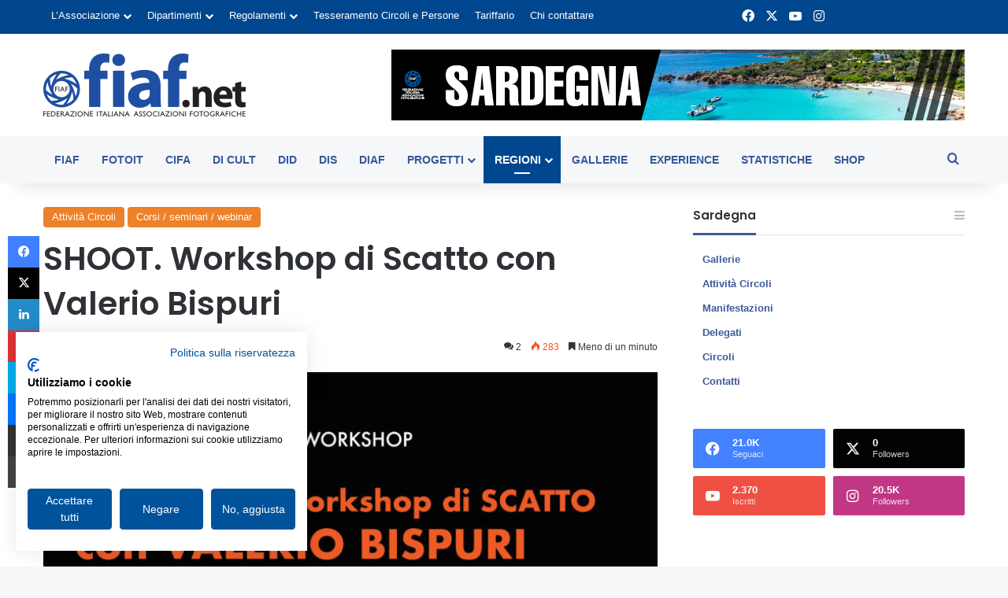

--- FILE ---
content_type: text/html; charset=UTF-8
request_url: https://fiaf.net/sardegna/shoot-workshop-di-scatto-con-valerio-bispuri/
body_size: 28456
content:
<!DOCTYPE html>
<html lang="it-IT" class="" data-skin="light" prefix="og: https://ogp.me/ns#">
<head>
	<meta charset="UTF-8" />
	<link rel="profile" href="https://gmpg.org/xfn/11" />
	
<meta http-equiv='x-dns-prefetch-control' content='on'>
<link rel='dns-prefetch' href='//cdnjs.cloudflare.com' />
<link rel='dns-prefetch' href='//ajax.googleapis.com' />
<link rel='dns-prefetch' href='//fonts.googleapis.com' />
<link rel='dns-prefetch' href='//fonts.gstatic.com' />
<link rel='dns-prefetch' href='//s.gravatar.com' />
<link rel='dns-prefetch' href='//www.google-analytics.com' />
<link rel='preload' as='script' href='https://ajax.googleapis.com/ajax/libs/webfont/1/webfont.js'>

<!-- Google Tag Manager for WordPress by gtm4wp.com -->
<script data-cfasync="false" data-pagespeed-no-defer>
	var gtm4wp_datalayer_name = "dataLayer";
	var dataLayer = dataLayer || [];
</script>
<!-- End Google Tag Manager for WordPress by gtm4wp.com -->
<!-- Ottimizzazione per i motori di ricerca di Rank Math - https://rankmath.com/ -->
<title>SHOOT. Workshop di Scatto con Valerio Bispuri - Notiziario Regione Sardegna</title>
<meta name="description" content="Il workshop, strutturato in diverse fasi, prevede dapprima una riflessione teorica sulla scelta della storia e su come affrontare il racconto che si vuole"/>
<meta name="robots" content="follow, index, max-snippet:-1, max-video-preview:-1, max-image-preview:large"/>
<link rel="canonical" href="https://fiaf.net/sardegna/shoot-workshop-di-scatto-con-valerio-bispuri/" />
<meta property="og:locale" content="it_IT" />
<meta property="og:type" content="article" />
<meta property="og:title" content="SHOOT. Workshop di Scatto con Valerio Bispuri - Notiziario Regione Sardegna" />
<meta property="og:description" content="Il workshop, strutturato in diverse fasi, prevede dapprima una riflessione teorica sulla scelta della storia e su come affrontare il racconto che si vuole" />
<meta property="og:url" content="https://fiaf.net/sardegna/shoot-workshop-di-scatto-con-valerio-bispuri/" />
<meta property="og:site_name" content="Notiziario Regione Sardegna" />
<meta property="article:section" content="Attività Circoli" />
<meta property="og:image" content="https://fiaf.net/sardegna/wp-content/uploads/sites/21/2022/06/LOCANDINA-WORKSHOP-BISPURI-04-1-768x1024.jpg" />
<meta property="og:image:secure_url" content="https://fiaf.net/sardegna/wp-content/uploads/sites/21/2022/06/LOCANDINA-WORKSHOP-BISPURI-04-1-768x1024.jpg" />
<meta property="og:image:width" content="768" />
<meta property="og:image:height" content="1024" />
<meta property="og:image:alt" content="SHOOT. Workshop di Scatto con Valerio Bispuri" />
<meta property="og:image:type" content="image/jpeg" />
<meta property="article:published_time" content="2022-06-05T20:28:35+02:00" />
<meta name="twitter:card" content="summary_large_image" />
<meta name="twitter:title" content="SHOOT. Workshop di Scatto con Valerio Bispuri - Notiziario Regione Sardegna" />
<meta name="twitter:description" content="Il workshop, strutturato in diverse fasi, prevede dapprima una riflessione teorica sulla scelta della storia e su come affrontare il racconto che si vuole" />
<meta name="twitter:image" content="https://fiaf.net/sardegna/wp-content/uploads/sites/21/2022/06/LOCANDINA-WORKSHOP-BISPURI-04-1-768x1024.jpg" />
<meta name="twitter:label1" content="Tempo di lettura" />
<meta name="twitter:data1" content="Meno di un minuto" />
<script type="application/ld+json" class="rank-math-schema">{"@context":"https://schema.org","@graph":[{"@type":"Organization","@id":"https://fiaf.net/sardegna/#organization","name":"FIAF - Federazione Italiana Associazioni Fotografiche","logo":{"@type":"ImageObject","@id":"https://fiaf.net/sardegna/#logo","url":"https://fiaf.net/wp-content/uploads/2021/06/logo_fiaf_net_.jpg","contentUrl":"https://fiaf.net/wp-content/uploads/2021/06/logo_fiaf_net_.jpg","caption":"FIAF - Federazione Italiana Associazioni Fotografiche","inLanguage":"it-IT"}},{"@type":"WebSite","@id":"https://fiaf.net/sardegna/#website","url":"https://fiaf.net/sardegna","name":"FIAF - Federazione Italiana Associazioni Fotografiche","publisher":{"@id":"https://fiaf.net/sardegna/#organization"},"inLanguage":"it-IT"},{"@type":"ImageObject","@id":"https://fiaf.net/sardegna/wp-content/uploads/sites/21/2022/06/LOCANDINA-WORKSHOP-BISPURI-04-1-scaled.jpg","url":"https://fiaf.net/sardegna/wp-content/uploads/sites/21/2022/06/LOCANDINA-WORKSHOP-BISPURI-04-1-scaled.jpg","width":"1920","height":"2560","inLanguage":"it-IT"},{"@type":"WebPage","@id":"https://fiaf.net/sardegna/shoot-workshop-di-scatto-con-valerio-bispuri/#webpage","url":"https://fiaf.net/sardegna/shoot-workshop-di-scatto-con-valerio-bispuri/","name":"SHOOT. Workshop di Scatto con Valerio Bispuri - Notiziario Regione Sardegna","datePublished":"2022-06-05T20:28:35+02:00","dateModified":"2022-06-05T20:28:35+02:00","isPartOf":{"@id":"https://fiaf.net/sardegna/#website"},"primaryImageOfPage":{"@id":"https://fiaf.net/sardegna/wp-content/uploads/sites/21/2022/06/LOCANDINA-WORKSHOP-BISPURI-04-1-scaled.jpg"},"inLanguage":"it-IT"},{"@type":"Person","@id":"https://fiaf.net/sardegna/shoot-workshop-di-scatto-con-valerio-bispuri/#author","image":{"@type":"ImageObject","@id":"https://secure.gravatar.com/avatar/?s=96&amp;d=blank&amp;r=g","url":"https://secure.gravatar.com/avatar/?s=96&amp;d=blank&amp;r=g","inLanguage":"it-IT"},"worksFor":{"@id":"https://fiaf.net/sardegna/#organization"}},{"@type":"BlogPosting","headline":"SHOOT. Workshop di Scatto con Valerio Bispuri - Notiziario Regione Sardegna","datePublished":"2022-06-05T20:28:35+02:00","dateModified":"2022-06-05T20:28:35+02:00","articleSection":"Attivit\u00e0 Circoli, Corsi / seminari / webinar","author":{"@id":"https://fiaf.net/sardegna/shoot-workshop-di-scatto-con-valerio-bispuri/#author"},"publisher":{"@id":"https://fiaf.net/sardegna/#organization"},"description":"Il workshop, strutturato in diverse fasi, prevede dapprima una riflessione teorica sulla scelta della storia e su come affrontare il racconto che si vuole","name":"SHOOT. Workshop di Scatto con Valerio Bispuri - Notiziario Regione Sardegna","@id":"https://fiaf.net/sardegna/shoot-workshop-di-scatto-con-valerio-bispuri/#richSnippet","isPartOf":{"@id":"https://fiaf.net/sardegna/shoot-workshop-di-scatto-con-valerio-bispuri/#webpage"},"image":{"@id":"https://fiaf.net/sardegna/wp-content/uploads/sites/21/2022/06/LOCANDINA-WORKSHOP-BISPURI-04-1-scaled.jpg"},"inLanguage":"it-IT","mainEntityOfPage":{"@id":"https://fiaf.net/sardegna/shoot-workshop-di-scatto-con-valerio-bispuri/#webpage"}}]}</script>
<!-- /Rank Math WordPress SEO plugin -->

<link rel="alternate" type="application/rss+xml" title="Notiziario Regione Sardegna &raquo; Feed" href="https://fiaf.net/sardegna/feed/" />
<link rel="alternate" type="application/rss+xml" title="Notiziario Regione Sardegna &raquo; Feed dei commenti" href="https://fiaf.net/sardegna/comments/feed/" />
<link rel="alternate" type="application/rss+xml" title="Notiziario Regione Sardegna &raquo; SHOOT. Workshop di Scatto con Valerio Bispuri Feed dei commenti" href="https://fiaf.net/sardegna/shoot-workshop-di-scatto-con-valerio-bispuri/feed/" />

		<style type="text/css">
			:root{				
			--tie-preset-gradient-1: linear-gradient(135deg, rgba(6, 147, 227, 1) 0%, rgb(155, 81, 224) 100%);
			--tie-preset-gradient-2: linear-gradient(135deg, rgb(122, 220, 180) 0%, rgb(0, 208, 130) 100%);
			--tie-preset-gradient-3: linear-gradient(135deg, rgba(252, 185, 0, 1) 0%, rgba(255, 105, 0, 1) 100%);
			--tie-preset-gradient-4: linear-gradient(135deg, rgba(255, 105, 0, 1) 0%, rgb(207, 46, 46) 100%);
			--tie-preset-gradient-5: linear-gradient(135deg, rgb(238, 238, 238) 0%, rgb(169, 184, 195) 100%);
			--tie-preset-gradient-6: linear-gradient(135deg, rgb(74, 234, 220) 0%, rgb(151, 120, 209) 20%, rgb(207, 42, 186) 40%, rgb(238, 44, 130) 60%, rgb(251, 105, 98) 80%, rgb(254, 248, 76) 100%);
			--tie-preset-gradient-7: linear-gradient(135deg, rgb(255, 206, 236) 0%, rgb(152, 150, 240) 100%);
			--tie-preset-gradient-8: linear-gradient(135deg, rgb(254, 205, 165) 0%, rgb(254, 45, 45) 50%, rgb(107, 0, 62) 100%);
			--tie-preset-gradient-9: linear-gradient(135deg, rgb(255, 203, 112) 0%, rgb(199, 81, 192) 50%, rgb(65, 88, 208) 100%);
			--tie-preset-gradient-10: linear-gradient(135deg, rgb(255, 245, 203) 0%, rgb(182, 227, 212) 50%, rgb(51, 167, 181) 100%);
			--tie-preset-gradient-11: linear-gradient(135deg, rgb(202, 248, 128) 0%, rgb(113, 206, 126) 100%);
			--tie-preset-gradient-12: linear-gradient(135deg, rgb(2, 3, 129) 0%, rgb(40, 116, 252) 100%);
			--tie-preset-gradient-13: linear-gradient(135deg, #4D34FA, #ad34fa);
			--tie-preset-gradient-14: linear-gradient(135deg, #0057FF, #31B5FF);
			--tie-preset-gradient-15: linear-gradient(135deg, #FF007A, #FF81BD);
			--tie-preset-gradient-16: linear-gradient(135deg, #14111E, #4B4462);
			--tie-preset-gradient-17: linear-gradient(135deg, #F32758, #FFC581);

			
					--main-nav-background: #FFFFFF;
					--main-nav-secondry-background: rgba(0,0,0,0.03);
					--main-nav-primary-color: #0088ff;
					--main-nav-contrast-primary-color: #FFFFFF;
					--main-nav-text-color: #2c2f34;
					--main-nav-secondry-text-color: rgba(0,0,0,0.5);
					--main-nav-main-border-color: rgba(0,0,0,0.1);
					--main-nav-secondry-border-color: rgba(0,0,0,0.08);
				
			}
		</style>
	<link rel="alternate" title="oEmbed (JSON)" type="application/json+oembed" href="https://fiaf.net/sardegna/wp-json/oembed/1.0/embed?url=https%3A%2F%2Ffiaf.net%2Fsardegna%2Fshoot-workshop-di-scatto-con-valerio-bispuri%2F" />
<link rel="alternate" title="oEmbed (XML)" type="text/xml+oembed" href="https://fiaf.net/sardegna/wp-json/oembed/1.0/embed?url=https%3A%2F%2Ffiaf.net%2Fsardegna%2Fshoot-workshop-di-scatto-con-valerio-bispuri%2F&#038;format=xml" />
<meta name="viewport" content="width=device-width, initial-scale=1.0" /><style id='wp-img-auto-sizes-contain-inline-css' type='text/css'>
img:is([sizes=auto i],[sizes^="auto," i]){contain-intrinsic-size:3000px 1500px}
/*# sourceURL=wp-img-auto-sizes-contain-inline-css */
</style>

<style id='wp-emoji-styles-inline-css' type='text/css'>

	img.wp-smiley, img.emoji {
		display: inline !important;
		border: none !important;
		box-shadow: none !important;
		height: 1em !important;
		width: 1em !important;
		margin: 0 0.07em !important;
		vertical-align: -0.1em !important;
		background: none !important;
		padding: 0 !important;
	}
/*# sourceURL=wp-emoji-styles-inline-css */
</style>
<link rel='stylesheet' id='contact-form-7-css' href='https://fiaf.net/sardegna/wp-content/plugins/contact-form-7/includes/css/styles.css?ver=6.1.4' type='text/css' media='all' />
<link rel='stylesheet' id='wpa-css-css' href='https://fiaf.net/sardegna/wp-content/plugins/honeypot/includes/css/wpa.css?ver=2.3.04' type='text/css' media='all' />
<link rel='stylesheet' id='xs-front-style-css' href='https://fiaf.net/sardegna/wp-content/plugins/wp-social/assets/css/frontend.css?ver=3.1.6' type='text/css' media='all' />
<link rel='stylesheet' id='xs_login_font_login_css-css' href='https://fiaf.net/sardegna/wp-content/plugins/wp-social/assets/css/font-icon.css?ver=3.1.6' type='text/css' media='all' />
<link rel='stylesheet' id='dflip-style-css' href='https://fiaf.net/sardegna/wp-content/plugins/3d-flipbook-dflip-lite/assets/css/dflip.min.css?ver=2.4.20' type='text/css' media='all' />
<link rel='stylesheet' id='tie-css-base-css' href='https://fiaf.net/sardegna/wp-content/themes/jannah/assets/css/base.min.css?ver=7.6.4' type='text/css' media='all' />
<link rel='stylesheet' id='tie-css-styles-css' href='https://fiaf.net/sardegna/wp-content/themes/jannah/assets/css/style.min.css?ver=7.6.4' type='text/css' media='all' />
<link rel='stylesheet' id='tie-css-widgets-css' href='https://fiaf.net/sardegna/wp-content/themes/jannah/assets/css/widgets.min.css?ver=7.6.4' type='text/css' media='all' />
<link rel='stylesheet' id='tie-css-helpers-css' href='https://fiaf.net/sardegna/wp-content/themes/jannah/assets/css/helpers.min.css?ver=7.6.4' type='text/css' media='all' />
<link rel='stylesheet' id='tie-fontawesome5-css' href='https://fiaf.net/sardegna/wp-content/themes/jannah/assets/css/fontawesome.css?ver=7.6.4' type='text/css' media='all' />
<link rel='stylesheet' id='tie-css-ilightbox-css' href='https://fiaf.net/sardegna/wp-content/themes/jannah/assets/ilightbox/dark-skin/skin.css?ver=7.6.4' type='text/css' media='all' />
<link rel='stylesheet' id='tie-css-shortcodes-css' href='https://fiaf.net/sardegna/wp-content/themes/jannah/assets/css/plugins/shortcodes.min.css?ver=7.6.4' type='text/css' media='all' />
<link rel='stylesheet' id='tie-css-single-css' href='https://fiaf.net/sardegna/wp-content/themes/jannah/assets/css/single.min.css?ver=7.6.4' type='text/css' media='all' />
<link rel='stylesheet' id='tie-css-print-css' href='https://fiaf.net/sardegna/wp-content/themes/jannah/assets/css/print.css?ver=7.6.4' type='text/css' media='print' />
<link rel='stylesheet' id='taqyeem-styles-css' href='https://fiaf.net/sardegna/wp-content/themes/jannah/assets/css/plugins/taqyeem.min.css?ver=7.6.4' type='text/css' media='all' />
<link rel='stylesheet' id='tie-theme-child-css-css' href='https://fiaf.net/sardegna/wp-content/themes/jannah-child/style.css?ver=6.9' type='text/css' media='all' />
<link rel='stylesheet' id='owl-carousel-css-css' href='https://fiaf.net/sardegna/wp-content/themes/jannah-child/css/owl.carousel.min.css?ver=6.9' type='text/css' media='all' />
<link rel='stylesheet' id='owl-carousel-theme-css-css' href='https://fiaf.net/sardegna/wp-content/themes/jannah-child/css/owl.theme.default.min.css?ver=6.9' type='text/css' media='all' />
<style id='owl-carousel-theme-css-inline-css' type='text/css'>
.wf-active .logo-text,.wf-active h1,.wf-active h2,.wf-active h3,.wf-active h4,.wf-active h5,.wf-active h6,.wf-active .the-subtitle{font-family: 'Poppins';}#main-nav .main-menu > ul > li > a{text-transform: uppercase;}:root:root{--brand-color: #00478f;--dark-brand-color: #00155d;--bright-color: #FFFFFF;--base-color: #2c2f34;}#reading-position-indicator{box-shadow: 0 0 10px rgba( 0,71,143,0.7);}:root:root{--brand-color: #00478f;--dark-brand-color: #00155d;--bright-color: #FFFFFF;--base-color: #2c2f34;}#reading-position-indicator{box-shadow: 0 0 10px rgba( 0,71,143,0.7);}a,body .entry a,.dark-skin body .entry a,.comment-list .comment-content a{color: #3b5998;}#header-notification-bar{background: var( --tie-preset-gradient-13 );}#header-notification-bar{--tie-buttons-color: #FFFFFF;--tie-buttons-border-color: #FFFFFF;--tie-buttons-hover-color: #e1e1e1;--tie-buttons-hover-text: #000000;}#header-notification-bar{--tie-buttons-text: #000000;}#top-nav,#top-nav .sub-menu,#top-nav .comp-sub-menu,#top-nav .ticker-content,#top-nav .ticker-swipe,.top-nav-boxed #top-nav .topbar-wrapper,.top-nav-dark .top-menu ul,#autocomplete-suggestions.search-in-top-nav{background-color : #00478f;}#top-nav *,#autocomplete-suggestions.search-in-top-nav{border-color: rgba( #FFFFFF,0.08);}#top-nav .icon-basecloud-bg:after{color: #00478f;}#top-nav a:not(:hover),#top-nav input,#top-nav #search-submit,#top-nav .fa-spinner,#top-nav .dropdown-social-icons li a span,#top-nav .components > li .social-link:not(:hover) span,#autocomplete-suggestions.search-in-top-nav a{color: #ffffff;}#top-nav input::-moz-placeholder{color: #ffffff;}#top-nav input:-moz-placeholder{color: #ffffff;}#top-nav input:-ms-input-placeholder{color: #ffffff;}#top-nav input::-webkit-input-placeholder{color: #ffffff;}#top-nav,.search-in-top-nav{--tie-buttons-color: #c2e0ff;--tie-buttons-border-color: #c2e0ff;--tie-buttons-text: #000000;--tie-buttons-hover-color: #a4c2e1;}#top-nav a:hover,#top-nav .menu li:hover > a,#top-nav .menu > .tie-current-menu > a,#top-nav .components > li:hover > a,#top-nav .components #search-submit:hover,#autocomplete-suggestions.search-in-top-nav .post-title a:hover{color: #c2e0ff;}#top-nav,#top-nav .comp-sub-menu,#top-nav .tie-weather-widget{color: #ffffff;}#autocomplete-suggestions.search-in-top-nav .post-meta,#autocomplete-suggestions.search-in-top-nav .post-meta a:not(:hover){color: rgba( 255,255,255,0.7 );}#top-nav .weather-icon .icon-cloud,#top-nav .weather-icon .icon-basecloud-bg,#top-nav .weather-icon .icon-cloud-behind{color: #ffffff !important;}#main-nav,#main-nav .menu-sub-content,#main-nav .comp-sub-menu,#main-nav ul.cats-vertical li a.is-active,#main-nav ul.cats-vertical li a:hover,#autocomplete-suggestions.search-in-main-nav{background-color: #f6f7f9;}#main-nav{border-width: 0;}#theme-header #main-nav:not(.fixed-nav){bottom: 0;}#main-nav .icon-basecloud-bg:after{color: #f6f7f9;}#autocomplete-suggestions.search-in-main-nav{border-color: rgba(0,0,0,0.07);}.main-nav-boxed #main-nav .main-menu-wrapper{border-width: 0;}#main-nav a:not(:hover),#main-nav a.social-link:not(:hover) span,#main-nav .dropdown-social-icons li a span,#autocomplete-suggestions.search-in-main-nav a{color: #365899;}.main-nav,.search-in-main-nav{--main-nav-primary-color: #00478f;--tie-buttons-color: #00478f;--tie-buttons-border-color: #00478f;--tie-buttons-text: #FFFFFF;--tie-buttons-hover-color: #002971;}#main-nav .mega-links-head:after,#main-nav .cats-horizontal a.is-active,#main-nav .cats-horizontal a:hover,#main-nav .spinner > div{background-color: #00478f;}#main-nav .menu ul li:hover > a,#main-nav .menu ul li.current-menu-item:not(.mega-link-column) > a,#main-nav .components a:hover,#main-nav .components > li:hover > a,#main-nav #search-submit:hover,#main-nav .cats-vertical a.is-active,#main-nav .cats-vertical a:hover,#main-nav .mega-menu .post-meta a:hover,#main-nav .mega-menu .post-box-title a:hover,#autocomplete-suggestions.search-in-main-nav a:hover,#main-nav .spinner-circle:after{color: #00478f;}#main-nav .menu > li.tie-current-menu > a,#main-nav .menu > li:hover > a,.theme-header #main-nav .mega-menu .cats-horizontal a.is-active,.theme-header #main-nav .mega-menu .cats-horizontal a:hover{color: #FFFFFF;}#main-nav .menu > li.tie-current-menu > a:before,#main-nav .menu > li:hover > a:before{border-top-color: #FFFFFF;}#main-nav,#main-nav input,#main-nav #search-submit,#main-nav .fa-spinner,#main-nav .comp-sub-menu,#main-nav .tie-weather-widget{color: #4b4f56;}#main-nav input::-moz-placeholder{color: #4b4f56;}#main-nav input:-moz-placeholder{color: #4b4f56;}#main-nav input:-ms-input-placeholder{color: #4b4f56;}#main-nav input::-webkit-input-placeholder{color: #4b4f56;}#main-nav .mega-menu .post-meta,#main-nav .mega-menu .post-meta a,#autocomplete-suggestions.search-in-main-nav .post-meta{color: rgba(75,79,86,0.6);}#main-nav .weather-icon .icon-cloud,#main-nav .weather-icon .icon-basecloud-bg,#main-nav .weather-icon .icon-cloud-behind{color: #4b4f56 !important;}#tie-body .sidebar .widget-title:after{background-color: #3b5998;}#footer{background-color: #f6f7f9;}#site-info{background-color: #1d2129;}#footer .posts-list-counter .posts-list-items li.widget-post-list:before{border-color: #f6f7f9;}#footer .timeline-widget a .date:before{border-color: rgba(246,247,249,0.8);}#footer .footer-boxed-widget-area,#footer textarea,#footer input:not([type=submit]),#footer select,#footer code,#footer kbd,#footer pre,#footer samp,#footer .show-more-button,#footer .slider-links .tie-slider-nav span,#footer #wp-calendar,#footer #wp-calendar tbody td,#footer #wp-calendar thead th,#footer .widget.buddypress .item-options a{border-color: rgba(0,0,0,0.1);}#footer .social-statistics-widget .white-bg li.social-icons-item a,#footer .widget_tag_cloud .tagcloud a,#footer .latest-tweets-widget .slider-links .tie-slider-nav span,#footer .widget_layered_nav_filters a{border-color: rgba(0,0,0,0.1);}#footer .social-statistics-widget .white-bg li:before{background: rgba(0,0,0,0.1);}.site-footer #wp-calendar tbody td{background: rgba(0,0,0,0.02);}#footer .white-bg .social-icons-item a span.followers span,#footer .circle-three-cols .social-icons-item a .followers-num,#footer .circle-three-cols .social-icons-item a .followers-name{color: rgba(0,0,0,0.8);}#footer .timeline-widget ul:before,#footer .timeline-widget a:not(:hover) .date:before{background-color: #d8d9db;}#footer .widget-title,#footer .widget-title a:not(:hover){color: #00478f;}#footer,#footer textarea,#footer input:not([type='submit']),#footer select,#footer #wp-calendar tbody,#footer .tie-slider-nav li span:not(:hover),#footer .widget_categories li a:before,#footer .widget_product_categories li a:before,#footer .widget_layered_nav li a:before,#footer .widget_archive li a:before,#footer .widget_nav_menu li a:before,#footer .widget_meta li a:before,#footer .widget_pages li a:before,#footer .widget_recent_entries li a:before,#footer .widget_display_forums li a:before,#footer .widget_display_views li a:before,#footer .widget_rss li a:before,#footer .widget_display_stats dt:before,#footer .subscribe-widget-content h3,#footer .about-author .social-icons a:not(:hover) span{color: #1d2129;}#footer post-widget-body .meta-item,#footer .post-meta,#footer .stream-title,#footer.dark-skin .timeline-widget .date,#footer .wp-caption .wp-caption-text,#footer .rss-date{color: rgba(29,33,41,0.7);}#footer input::-moz-placeholder{color: #1d2129;}#footer input:-moz-placeholder{color: #1d2129;}#footer input:-ms-input-placeholder{color: #1d2129;}#footer input::-webkit-input-placeholder{color: #1d2129;}.site-footer.dark-skin a:not(:hover){color: #4b6dad;}.site-footer.dark-skin a:hover,#footer .stars-rating-active,#footer .twitter-icon-wrap span,.block-head-4.magazine2 #footer .tabs li a{color: #00478f;}#footer .circle_bar{stroke: #00478f;}#footer .widget.buddypress .item-options a.selected,#footer .widget.buddypress .item-options a.loading,#footer .tie-slider-nav span:hover,.block-head-4.magazine2 #footer .tabs{border-color: #00478f;}.magazine2:not(.block-head-4) #footer .tabs a:hover,.magazine2:not(.block-head-4) #footer .tabs .active a,.magazine1 #footer .tabs a:hover,.magazine1 #footer .tabs .active a,.block-head-4.magazine2 #footer .tabs.tabs .active a,.block-head-4.magazine2 #footer .tabs > .active a:before,.block-head-4.magazine2 #footer .tabs > li.active:nth-child(n) a:after,#footer .digital-rating-static,#footer .timeline-widget li a:hover .date:before,#footer #wp-calendar #today,#footer .posts-list-counter .posts-list-items li.widget-post-list:before,#footer .cat-counter span,#footer.dark-skin .the-global-title:after,#footer .button,#footer [type='submit'],#footer .spinner > div,#footer .widget.buddypress .item-options a.selected,#footer .widget.buddypress .item-options a.loading,#footer .tie-slider-nav span:hover,#footer .fullwidth-area .tagcloud a:hover{background-color: #00478f;color: #FFFFFF;}.block-head-4.magazine2 #footer .tabs li a:hover{color: #002971;}.block-head-4.magazine2 #footer .tabs.tabs .active a:hover,#footer .widget.buddypress .item-options a.selected,#footer .widget.buddypress .item-options a.loading,#footer .tie-slider-nav span:hover{color: #FFFFFF !important;}#footer .button:hover,#footer [type='submit']:hover{background-color: #002971;color: #FFFFFF;}#site-info,#site-info ul.social-icons li a:not(:hover) span{color: #d6ebff;}#footer .site-info a:not(:hover){color: #d6ebff;}@media (max-width: 1250px){.share-buttons-sticky{display: none;}}.tie-insta-header {margin-bottom: 15px;}.tie-insta-avatar a {width: 70px;height: 70px;display: block;position: relative;float: left;margin-right: 15px;margin-bottom: 15px;}.tie-insta-avatar a:before {content: "";position: absolute;width: calc(100% + 6px);height: calc(100% + 6px);left: -3px;top: -3px;border-radius: 50%;background: #d6249f;background: radial-gradient(circle at 30% 107%,#fdf497 0%,#fdf497 5%,#fd5949 45%,#d6249f 60%,#285AEB 90%);}.tie-insta-avatar a:after {position: absolute;content: "";width: calc(100% + 3px);height: calc(100% + 3px);left: -2px;top: -2px;border-radius: 50%;background: #fff;}.dark-skin .tie-insta-avatar a:after {background: #27292d;}.tie-insta-avatar img {border-radius: 50%;position: relative;z-index: 2;transition: all 0.25s;}.tie-insta-avatar img:hover {box-shadow: 0px 0px 15px 0 #6b54c6;}.tie-insta-info {font-size: 1.3em;font-weight: bold;margin-bottom: 5px;}
/*# sourceURL=owl-carousel-theme-css-inline-css */
</style>
<script type="text/javascript" src="https://fiaf.net/sardegna/wp-includes/js/jquery/jquery.min.js?ver=3.7.1" id="jquery-core-js"></script>
<script type="text/javascript" src="https://fiaf.net/sardegna/wp-includes/js/jquery/jquery-migrate.min.js?ver=3.4.1" id="jquery-migrate-js"></script>
<script type="text/javascript" id="xs_front_main_js-js-extra">
/* <![CDATA[ */
var rest_config = {"rest_url":"https://fiaf.net/sardegna/wp-json/","nonce":"11aab402d4","insta_enabled":"1"};
//# sourceURL=xs_front_main_js-js-extra
/* ]]> */
</script>
<script type="text/javascript" src="https://fiaf.net/sardegna/wp-content/plugins/wp-social/assets/js/front-main.js?ver=3.1.6" id="xs_front_main_js-js"></script>
<script type="text/javascript" id="xs_social_custom-js-extra">
/* <![CDATA[ */
var rest_api_conf = {"siteurl":"https://fiaf.net/sardegna","nonce":"11aab402d4","root":"https://fiaf.net/sardegna/wp-json/"};
var wsluFrontObj = {"resturl":"https://fiaf.net/sardegna/wp-json/","rest_nonce":"11aab402d4"};
//# sourceURL=xs_social_custom-js-extra
/* ]]> */
</script>
<script type="text/javascript" src="https://fiaf.net/sardegna/wp-content/plugins/wp-social/assets/js/social-front.js?ver=3.1.6" id="xs_social_custom-js"></script>
<link rel="https://api.w.org/" href="https://fiaf.net/sardegna/wp-json/" /><link rel="alternate" title="JSON" type="application/json" href="https://fiaf.net/sardegna/wp-json/wp/v2/posts/416" /><link rel="EditURI" type="application/rsd+xml" title="RSD" href="https://fiaf.net/sardegna/xmlrpc.php?rsd" />
<meta name="generator" content="WordPress 6.9" />
<link rel='shortlink' href='https://fiaf.net/sardegna/?p=416' />
<script type='text/javascript'>
/* <![CDATA[ */
var taqyeem = {"ajaxurl":"https://fiaf.net/sardegna/wp-admin/admin-ajax.php" , "your_rating":"Your Rating:"};
/* ]]> */
</script>


<!-- Google Tag Manager for WordPress by gtm4wp.com -->
<!-- GTM Container placement set to manual -->
<script data-cfasync="false" data-pagespeed-no-defer>
	var dataLayer_content = {"pagePostType":"post","pagePostType2":"single-post","pageCategory":["attivita-circoli","corsi-seminari-webinar"]};
	dataLayer.push( dataLayer_content );
</script>
<script data-cfasync="false" data-pagespeed-no-defer>
(function(w,d,s,l,i){w[l]=w[l]||[];w[l].push({'gtm.start':
new Date().getTime(),event:'gtm.js'});var f=d.getElementsByTagName(s)[0],
j=d.createElement(s),dl=l!='dataLayer'?'&l='+l:'';j.async=true;j.src=
'//www.googletagmanager.com/gtm.js?id='+i+dl;f.parentNode.insertBefore(j,f);
})(window,document,'script','dataLayer','GTM-WRSWD95');
</script>
<!-- End Google Tag Manager for WordPress by gtm4wp.com --><meta http-equiv="X-UA-Compatible" content="IE=edge">
</head>

<body id="tie-body" class="wp-singular post-template-default single single-post postid-416 single-format-standard wp-theme-jannah wp-child-theme-jannah-child tie-no-js wrapper-has-shadow block-head-3 magazine2 regions is-thumb-overlay-disabled is-desktop is-header-layout-3 has-header-ad sidebar-right has-sidebar post-layout-1 narrow-title-narrow-media is-standard-format has-mobile-share hide_share_post_top hide_share_post_bottom">


<!-- GTM Container placement set to manual -->
<!-- Google Tag Manager (noscript) -->
				<noscript><iframe src="https://www.googletagmanager.com/ns.html?id=GTM-WRSWD95" height="0" width="0" style="display:none;visibility:hidden" aria-hidden="true"></iframe></noscript>
<!-- End Google Tag Manager (noscript) -->
<!-- GTM Container placement set to manual -->
<!-- Google Tag Manager (noscript) -->

<div class="background-overlay">

	<div id="tie-container" class="site tie-container">

		
		<div id="tie-wrapper">
			
<header id="theme-header" class="theme-header header-layout-3 main-nav-light main-nav-default-light main-nav-below has-stream-item top-nav-active top-nav-light top-nav-default-light top-nav-above has-shadow has-normal-width-logo mobile-header-default">
	
<nav id="top-nav"  class="has-menu-components top-nav header-nav" aria-label="Navigazione Secondaria">
	<div class="container">
		<div class="topbar-wrapper">

			
			<div class="tie-alignleft">
				<div class="top-menu header-menu"><ul id="menu-istituzionale-24" class="menu"><li id="menu-item-618" class="menu-item menu-item-type-custom menu-item-object-custom menu-item-has-children menu-item-618"><a href="#">L&#8217;Associazione</a>
<ul class="sub-menu">
	<li id="menu-item-619" class="menu-item menu-item-type-custom menu-item-object-custom menu-item-619"><a href="https://fiaf.net/gli-scopi/">Gli scopi</a></li>
	<li id="menu-item-620" class="menu-item menu-item-type-custom menu-item-object-custom menu-item-620"><a href="https://fiaf.net/statuto/">Statuto e Regolamento</a></li>
	<li id="menu-item-621" class="menu-item menu-item-type-custom menu-item-object-custom menu-item-621"><a href="https://fiaf.net/consiglio-nazionale/">Consiglio Nazionale</a></li>
	<li id="menu-item-622" class="menu-item menu-item-type-custom menu-item-object-custom menu-item-622"><a href="https://fiaf.net/organo-controllo/">Organo di controllo</a></li>
	<li id="menu-item-623" class="menu-item menu-item-type-custom menu-item-object-custom menu-item-623"><a href="https://fiaf.net/collegio-dei-probiviri/">Collegio dei Probiviri</a></li>
	<li id="menu-item-624" class="menu-item menu-item-type-custom menu-item-object-custom menu-item-624"><a href="https://fiaf.net/dipartimento-coordinatori-regionali/">Coordinatori Regionali</a></li>
	<li id="menu-item-625" class="menu-item menu-item-type-custom menu-item-object-custom menu-item-625"><a href="https://fiaf.net/circoli/">Circoli SOCI</a></li>
	<li id="menu-item-626" class="menu-item menu-item-type-custom menu-item-object-custom menu-item-626"><a href="#">_</a></li>
	<li id="menu-item-627" class="menu-item menu-item-type-custom menu-item-object-custom menu-item-627"><a target="_blank" href="/congressi-fiaf/">Albo Congressi Nazionali 1948-</a></li>
	<li id="menu-item-628" class="menu-item menu-item-type-custom menu-item-object-custom menu-item-628"><a href="https://fiaf.net/assemblea-soci/">Assemblee &#8211; Documenti e Verbali</a></li>
	<li id="menu-item-629" class="menu-item menu-item-type-custom menu-item-object-custom menu-item-629"><a href="https://fiaf.net/trasparenza-l124-2017/">Trasparenza L.124/2017</a></li>
	<li id="menu-item-630" class="menu-item menu-item-type-custom menu-item-object-custom menu-item-630"><a href="https://fiaf.net/albo-lettori-fiaf/">Lettori di Fotografia FIAF, Albo dei &#8211;</a></li>
</ul>
</li>
<li id="menu-item-631" class="menu-item menu-item-type-custom menu-item-object-custom menu-item-has-children menu-item-631"><a href="#">Dipartimenti</a>
<ul class="sub-menu">
	<li id="menu-item-632" class="menu-item menu-item-type-custom menu-item-object-custom menu-item-has-children menu-item-632"><a href="#">Area Gestionale o Tesserati</a>
	<ul class="sub-menu">
		<li id="menu-item-633" class="menu-item menu-item-type-custom menu-item-object-custom menu-item-633"><a href="https://fiaf.net/segreteria-generale/">Segreteria</a></li>
		<li id="menu-item-634" class="menu-item menu-item-type-custom menu-item-object-custom menu-item-634"><a href="https://fiaf.net/ufficio-bandi/">Ufficio Bandi</a></li>
		<li id="menu-item-635" class="menu-item menu-item-type-custom menu-item-object-custom menu-item-635"><a href="https://fiaf.net/dipartimento-coordinatori-regionali/">Coordinatori Regionali</a></li>
		<li id="menu-item-636" class="menu-item menu-item-type-custom menu-item-object-custom menu-item-has-children menu-item-636"><a href="https://fiaf.net/dipartimento-concorsi-ccc/">Concorsi &#038; CCC</a>
		<ul class="sub-menu">
			<li id="menu-item-637" class="menu-item menu-item-type-custom menu-item-object-custom menu-item-637"><a href="https://fiaf.net/dipartimento-concorsi-ccc/calendario-prossimi-concorsi/">Calendario Concorsi</a></li>
			<li id="menu-item-638" class="menu-item menu-item-type-custom menu-item-object-custom menu-item-638"><a target="_blank" href="http://www.fiafpress.com/default.aspx">Statistiche Concorsi</a></li>
			<li id="menu-item-639" class="menu-item menu-item-type-custom menu-item-object-custom menu-item-639"><a href="https://fiaf.net/regolamenti-concorsi/">Regolamento Concorsi</a></li>
		</ul>
</li>
		<li id="menu-item-640" class="menu-item menu-item-type-custom menu-item-object-custom menu-item-has-children menu-item-640"><a href="https://fiaf.net/dipartimento-esteri/">Esteri / FIAP</a>
		<ul class="sub-menu">
			<li id="menu-item-641" class="menu-item menu-item-type-custom menu-item-object-custom menu-item-641"><a href="https://fiaf.net/dipartimento-esteri/patrocinio-internazionale-fiap/">Patrocini FIAP</a></li>
			<li id="menu-item-642" class="menu-item menu-item-type-custom menu-item-object-custom menu-item-642"><a href="https://fiaf.net/dipartimento-esteri/onorificenze-fotografiche-internazionali/">Onorificenze FIAP</a></li>
		</ul>
</li>
		<li id="menu-item-643" class="menu-item menu-item-type-custom menu-item-object-custom menu-item-has-children menu-item-643"><a href="https://fiaf.net/dipartimento-partner-convenzioni/">Partner &#038; Convenzioni</a>
		<ul class="sub-menu">
			<li id="menu-item-644" class="menu-item menu-item-type-custom menu-item-object-custom menu-item-644"><a href="https://fiaf.net/nazionale/convenzioni/">Convenzioni Tesserati</a></li>
		</ul>
</li>
		<li id="menu-item-645" class="menu-item menu-item-type-custom menu-item-object-custom menu-item-has-children menu-item-645"><a href="https://fiaf.net/dipartimento-shop/">Dip.Shop</a>
		<ul class="sub-menu">
			<li id="menu-item-646" class="menu-item menu-item-type-custom menu-item-object-custom menu-item-646"><a href="https://shop.fiaf.net">Shop FIAF</a></li>
		</ul>
</li>
	</ul>
</li>
	<li id="menu-item-647" class="menu-item menu-item-type-custom menu-item-object-custom menu-item-has-children menu-item-647"><a href="#">Area Cultura</a>
	<ul class="sub-menu">
		<li id="menu-item-648" class="menu-item menu-item-type-custom menu-item-object-custom menu-item-648"><a href="https://fiaf.net/dipartimento-cultura/">Cultura</a></li>
		<li id="menu-item-649" class="menu-item menu-item-type-custom menu-item-object-custom menu-item-649"><a href="https://fiaf.net/dipartimento-didattica/">Didattica</a></li>
		<li id="menu-item-650" class="menu-item menu-item-type-custom menu-item-object-custom menu-item-650"><a href="https://fiaf.net/dipartimento-audiovisivi-diaf/">Audiovisivi DiAF</a></li>
		<li id="menu-item-651" class="menu-item menu-item-type-custom menu-item-object-custom menu-item-651"><a href="https://fiaf.net/dipartimento-fotoit/">FOTOIT</a></li>
		<li id="menu-item-652" class="menu-item menu-item-type-custom menu-item-object-custom menu-item-652"><a href="https://fiaf.net/dipartimento-editoria/">Editoria</a></li>
		<li id="menu-item-653" class="menu-item menu-item-type-custom menu-item-object-custom menu-item-653"><a href="https://fiaf.net/cifa-centro-italiano-fotografia-autore/">Centro Italiano Fotografia d&#8217;Autore Bibbiena</a></li>
		<li id="menu-item-654" class="menu-item menu-item-type-custom menu-item-object-custom menu-item-654"><a href="https://fiaf.net/dipartimento-comunicazione/">Comunicazione</a></li>
		<li id="menu-item-655" class="menu-item menu-item-type-custom menu-item-object-custom menu-item-has-children menu-item-655"><a href="https://fiaf.net/dipartimento-portfolio-italia/">Dip.Portfolio Italia</a>
		<ul class="sub-menu">
			<li id="menu-item-656" class="menu-item menu-item-type-custom menu-item-object-custom menu-item-656"><a href="https://fiaf.net/portfolioitalia/">Portfolio Italia</a></li>
		</ul>
</li>
		<li id="menu-item-657" class="menu-item menu-item-type-custom menu-item-object-custom menu-item-has-children menu-item-657"><a href="https://fiaf.net/dipartimento-archivi/">Archivi</a>
		<ul class="sub-menu">
			<li id="menu-item-658" class="menu-item menu-item-type-custom menu-item-object-custom menu-item-658"><a href="https://fiaf.net/pac/">PAC | Archivi Circoli</a></li>
		</ul>
</li>
		<li id="menu-item-659" class="menu-item menu-item-type-custom menu-item-object-custom menu-item-659"><a href="https://fiaf.net/dipartimento-giovani/">Giovani</a></li>
		<li id="menu-item-660" class="menu-item menu-item-type-custom menu-item-object-custom menu-item-660"><a href="https://fiaf.net/eventi-mostre-manifestazioni/">Eventi Mostre Manifestazioni</a></li>
	</ul>
</li>
</ul>
</li>
<li id="menu-item-661" class="menu-item menu-item-type-custom menu-item-object-custom menu-item-has-children menu-item-661"><a href="#">Regolamenti</a>
<ul class="sub-menu">
	<li id="menu-item-662" class="menu-item menu-item-type-custom menu-item-object-custom menu-item-has-children menu-item-662"><a href="https://fiaf.net/regolamenti-concorsi/">Concorsi Racc. Patrocinio</a>
	<ul class="sub-menu">
		<li id="menu-item-663" class="menu-item menu-item-type-custom menu-item-object-custom menu-item-663"><a href="https://fiaf.net/richieste-e-moduli-patrocinio-o-riconoscimento-fiaf/">Rich. Patrocinio FIAF</a></li>
		<li id="menu-item-664" class="menu-item menu-item-type-custom menu-item-object-custom menu-item-664"><a href="https://fiaf.net/dipartimento-esteri/patrocinio-internazionale-fiap/">Rich. Patronage FIAP</a></li>
	</ul>
</li>
	<li id="menu-item-665" class="menu-item menu-item-type-custom menu-item-object-custom menu-item-665"><a href="https://fiaf.net/dipartimento-comunicazione/disciplinare-immagine-logo-fiaf/">Uso marchi FIAF</a></li>
	<li id="menu-item-666" class="menu-item menu-item-type-custom menu-item-object-custom menu-item-666"><a href="https://fiaf.net/onorificenze-fotografiche-nazionali/">Onorificenze FIAF nazionali</a></li>
	<li id="menu-item-667" class="menu-item menu-item-type-custom menu-item-object-custom menu-item-667"><a href="https://fiaf.net/dipartimento-esteri/onorificenze-fotografiche-internazionali/">Onorificenze FIAP internazionali</a></li>
	<li id="menu-item-668" class="menu-item menu-item-type-custom menu-item-object-custom menu-item-668"><a href="https://fiaf.net/talent-scout/">Prog. Talent scout</a></li>
	<li id="menu-item-669" class="menu-item menu-item-type-custom menu-item-object-custom menu-item-669"><a href="https://fiaf.net/regolamenti-vari/">Altri Regolamenti</a></li>
</ul>
</li>
<li id="menu-item-670" class="menu-item menu-item-type-custom menu-item-object-custom menu-item-670"><a href="https://fiaf.net/tesseramenti/">Tesseramento Circoli e Persone</a></li>
<li id="menu-item-671" class="menu-item menu-item-type-custom menu-item-object-custom menu-item-671"><a href="https://fiaf.net/tariffario/">Tariffario</a></li>
<li id="menu-item-672" class="menu-item menu-item-type-custom menu-item-object-custom menu-item-672"><a href="https://fiaf.net/contatti/">Chi contattare</a></li>
</ul></div>			</div><!-- .tie-alignleft /-->

			<div class="tie-alignright">
				<ul class="components"> <li class="social-icons-item"><a class="social-link facebook-social-icon" rel="external noopener nofollow" target="_blank" href="https://www.facebook.com/FIAF.net"><span class="tie-social-icon tie-icon-facebook"></span><span class="screen-reader-text">Facebook</span></a></li><li class="social-icons-item"><a class="social-link twitter-social-icon" rel="external noopener nofollow" target="_blank" href="https://twitter.com/FIAF_"><span class="tie-social-icon tie-icon-twitter"></span><span class="screen-reader-text">X</span></a></li><li class="social-icons-item"><a class="social-link youtube-social-icon" rel="external noopener nofollow" target="_blank" href="https://www.youtube.com/channel/UCOgp5xg-Jt69tRJXa4VQVIA"><span class="tie-social-icon tie-icon-youtube"></span><span class="screen-reader-text">You Tube</span></a></li><li class="social-icons-item"><a class="social-link instagram-social-icon" rel="external noopener nofollow" target="_blank" href="https://www.instagram.com/insta.fiaf/"><span class="tie-social-icon tie-icon-instagram"></span><span class="screen-reader-text">Instagram</span></a></li> </ul><!-- Components -->			</div><!-- .tie-alignright /-->

		</div><!-- .topbar-wrapper /-->
	</div><!-- .container /-->
</nav><!-- #top-nav /-->

<div class="container header-container">
	<div class="tie-row logo-row">

		
		<div class="logo-wrapper">
			<div class="tie-col-md-4 logo-container clearfix">
				<div id="mobile-header-components-area_1" class="mobile-header-components"><ul class="components"><li class="mobile-component_menu custom-menu-link"><a href="#" id="mobile-menu-icon" class=""><span class="tie-mobile-menu-icon nav-icon is-layout-1"></span><span class="screen-reader-text">Menu</span></a></li></ul></div>
		<div id="logo" class="image-logo" >

			
			<a title="Notiziario Regione Sardegna" href="https://fiaf.net/sardegna/">
				
				<picture class="tie-logo-default tie-logo-picture">
					
					<source class="tie-logo-source-default tie-logo-source" srcset="https://fiaf.net/wp-content/uploads/2021/10/logo160.png 2x, https://fiaf.net/wp-content/uploads/2021/10/logo80.png 1x">
					<img class="tie-logo-img-default tie-logo-img" src="https://fiaf.net/wp-content/uploads/2021/10/logo80.png" alt="Notiziario Regione Sardegna" width="257" height="80" style="max-height:80px; width: auto;" />
				</picture>
						</a>

			
		</div><!-- #logo /-->

		<div id="mobile-header-components-area_2" class="mobile-header-components"><ul class="components"><li class="mobile-component_search custom-menu-link">
				<a href="#" class="tie-search-trigger-mobile">
					<span class="tie-icon-search tie-search-icon" aria-hidden="true"></span>
					<span class="screen-reader-text">Cerca su Sardegna</span>
				</a>
			</li></ul></div>			</div><!-- .tie-col /-->
		</div><!-- .logo-wrapper /-->

		<div class="tie-col-md-8 stream-item stream-item-top-wrapper"><div class="stream-item-top">
					<a href="" title=""  >
						<img src="https://fiaf.net/sardegna/wp-content/uploads/sites/21/2021/08/banner_728x90_regioni_sardegna.jpg" alt="" width="728" height="91" />
					</a>
				</div></div><!-- .tie-col /-->
	</div><!-- .tie-row /-->
</div><!-- .container /-->

<div class="main-nav-wrapper">
	<nav id="main-nav" data-skin="search-in-main-nav" class="main-nav header-nav live-search-parent menu-style-default menu-style-solid-bg"  aria-label="Navigazione Principale">
		<div class="container">

			<div class="main-menu-wrapper">

				
				<div id="menu-components-wrap">

					
		<div id="sticky-logo" class="image-logo">

			
			<a title="Notiziario Regione Sardegna" href="https://fiaf.net/sardegna/">
				
				<picture class="tie-logo-default tie-logo-picture">
					<source class="tie-logo-source-default tie-logo-source" srcset="https://fiaf.net/wp-content/uploads/2021/10/logo160.png 2x, https://fiaf.net/wp-content/uploads/2021/10/logo80.png 1x">
					<img class="tie-logo-img-default tie-logo-img" src="https://fiaf.net/wp-content/uploads/2021/10/logo80.png" alt="Notiziario Regione Sardegna"  />
				</picture>
						</a>

			
		</div><!-- #Sticky-logo /-->

		<div class="flex-placeholder"></div>
		
					<div class="main-menu main-menu-wrap">
						<div id="main-nav-menu" class="main-menu header-menu"><ul id="menu-aree-tematiche" class="menu"><li id="menu-item-230" class="menu-item menu-item-type-custom menu-item-object-custom menu-item-230"><a href="/">FIAF</a></li>
<li id="menu-item-231" class="menu-item menu-item-type-custom menu-item-object-custom menu-item-231"><a target="_blank" href="http://www.fotoit.it/">FOTOIT</a></li>
<li id="menu-item-232" class="menu-item menu-item-type-custom menu-item-object-custom menu-item-232"><a target="_blank" href="http://www.centrofotografia.org/">CIFA</a></li>
<li id="menu-item-233" class="menu-item menu-item-type-custom menu-item-object-custom menu-item-233"><a href="/agoradicult/">DI CULT</a></li>
<li id="menu-item-234" class="menu-item menu-item-type-custom menu-item-object-custom menu-item-234"><a href="/didattica/">DiD</a></li>
<li id="menu-item-235" class="menu-item menu-item-type-custom menu-item-object-custom menu-item-235"><a href="/social/">DiS</a></li>
<li id="menu-item-236" class="menu-item menu-item-type-custom menu-item-object-custom menu-item-236"><a href="/diaf/">DiAF</a></li>
<li id="menu-item-237" class="menu-item menu-item-type-custom menu-item-object-custom menu-item-has-children menu-item-237 mega-menu mega-links mega-links-3col "><a href="#">Progetti</a>
<div class="mega-menu-block menu-sub-content"  >

<ul class="sub-menu-columns">
	<li id="menu-item-542" class="menu-item menu-item-type-custom menu-item-object-custom menu-item-542 mega-link-column "><a class="mega-links-head"  href="/obiettivo-italia/"> <span aria-hidden="true" class="tie-menu-icon fas fa-camera-retro"></span> Obiettivo Italia <small class="menu-tiny-label " style="background-color:#3498db; color:#FFFFFF">new</small></a></li>
	<li id="menu-item-238" class="menu-item menu-item-type-custom menu-item-object-custom menu-item-238 mega-link-column "><a class="mega-links-head"  target="_blank" href="/portfolioitalia/"> <span aria-hidden="true" class="tie-menu-icon fas fa-camera-retro"></span> PORTFOLIO Italia <small class="menu-tiny-label " style="background-color:#e74c3c; color:#FFFFFF">hot</small></a></li>
	<li id="menu-item-239" class="menu-item menu-item-type-custom menu-item-object-custom menu-item-239 mega-link-column "><a class="mega-links-head"  target="_blank" href="/ambientefuturo/"> <span aria-hidden="true" class="tie-menu-icon fas fa-camera-retro"></span> Ambiente Clima Futuro <small class="menu-tiny-label " style="background-color:#ffaf0f; color:#FFFFFF">top</small></a></li>
	<li id="menu-item-241" class="menu-item menu-item-type-custom menu-item-object-custom menu-item-241 mega-link-column "><a class="mega-links-head"  target="_blank" href="/tantipertutti/">Tanti per Tutti</a></li>
	<li id="menu-item-242" class="menu-item menu-item-type-custom menu-item-object-custom menu-item-242 mega-link-column "><a class="mega-links-head"  target="_blank" href="/itaca/">Itaca</a></li>
	<li id="menu-item-243" class="menu-item menu-item-type-custom menu-item-object-custom menu-item-243 mega-link-column "><a class="mega-links-head"  target="_blank" href="/passioneitalia/">Passione Italia</a></li>
	<li id="menu-item-244" class="menu-item menu-item-type-custom menu-item-object-custom menu-item-244 mega-link-column "><a class="mega-links-head"  target="_blank" href="/lafamigliainitalia/">La Famiglia in Italia</a></li>
	<li id="menu-item-240" class="menu-item menu-item-type-custom menu-item-object-custom menu-item-240 mega-link-column "><a class="mega-links-head"  href="https://fiaf.net/pac/">Archivi Circoli</a></li>
</ul>

</div><!-- .mega-menu-block --> 
</li>
<li id="menu-item-245" class="nazionale menu-item menu-item-type-custom menu-item-object-custom menu-item-has-children menu-item-245 mega-menu mega-links mega-links-5col "><a href="#">Regioni</a>
<div class="mega-menu-block menu-sub-content"  >

<ul class="sub-menu-columns">
	<li id="menu-item-246" class="menu-item menu-item-type-custom menu-item-object-custom menu-item-246 mega-link-column "><a class="mega-links-head"  href="/nazionale/">Nazionale</a></li>
	<li id="menu-item-247" class="menu-item menu-item-type-custom menu-item-object-custom menu-item-247 mega-link-column "><a class="mega-links-head"  href="/piemontevalledaosta/">Piemonte  Valle d&#8217;Aosta</a></li>
	<li id="menu-item-248" class="menu-item menu-item-type-custom menu-item-object-custom menu-item-248 mega-link-column "><a class="mega-links-head"  href="/liguria/">Liguria</a></li>
	<li id="menu-item-249" class="menu-item menu-item-type-custom menu-item-object-custom menu-item-249 mega-link-column "><a class="mega-links-head"  href="/lombardia/">Lombardia</a></li>
	<li id="menu-item-250" class="menu-item menu-item-type-custom menu-item-object-custom menu-item-250 mega-link-column "><a class="mega-links-head"  href="/trentino/">Trentino-Alto Adige</a></li>
	<li id="menu-item-251" class="menu-item menu-item-type-custom menu-item-object-custom menu-item-251 mega-link-column "><a class="mega-links-head"  href="/veneto/">Veneto</a></li>
	<li id="menu-item-252" class="menu-item menu-item-type-custom menu-item-object-custom menu-item-252 mega-link-column "><a class="mega-links-head"  href="/friuli/">Friuli-Venezia Giulia</a></li>
	<li id="menu-item-253" class="menu-item menu-item-type-custom menu-item-object-custom menu-item-253 mega-link-column "><a class="mega-links-head"  href="/emiliaromagna/">Emilia-Romagna</a></li>
	<li id="menu-item-254" class="menu-item menu-item-type-custom menu-item-object-custom menu-item-254 mega-link-column "><a class="mega-links-head"  href="/toscana/">Toscana</a></li>
	<li id="menu-item-255" class="menu-item menu-item-type-custom menu-item-object-custom menu-item-255 mega-link-column "><a class="mega-links-head"  href="/umbria/">Umbria</a></li>
	<li id="menu-item-256" class="menu-item menu-item-type-custom menu-item-object-custom menu-item-256 mega-link-column "><a class="mega-links-head"  href="/marche/">Marche</a></li>
	<li id="menu-item-257" class="menu-item menu-item-type-custom menu-item-object-custom menu-item-257 mega-link-column "><a class="mega-links-head"  href="/abruzzo/">Abruzzo</a></li>
	<li id="menu-item-258" class="menu-item menu-item-type-custom menu-item-object-custom menu-item-258 mega-link-column "><a class="mega-links-head"  href="/lazio/">Lazio</a></li>
	<li id="menu-item-259" class="menu-item menu-item-type-custom menu-item-object-custom menu-item-259 mega-link-column "><a class="mega-links-head"  href="/molise/">Molise</a></li>
	<li id="menu-item-260" class="menu-item menu-item-type-custom menu-item-object-custom menu-item-260 mega-link-column "><a class="mega-links-head"  href="/basilicata/">Basilicata</a></li>
	<li id="menu-item-261" class="menu-item menu-item-type-custom menu-item-object-custom menu-item-261 mega-link-column "><a class="mega-links-head"  href="/campania/">Campania</a></li>
	<li id="menu-item-262" class="menu-item menu-item-type-custom menu-item-object-custom menu-item-262 mega-link-column "><a class="mega-links-head"  href="/puglia/">Puglia</a></li>
	<li id="menu-item-263" class="menu-item menu-item-type-custom menu-item-object-custom menu-item-263 mega-link-column "><a class="mega-links-head"  href="/calabria/">Calabria</a></li>
	<li id="menu-item-264" class="menu-item menu-item-type-custom menu-item-object-custom menu-item-264 mega-link-column "><a class="mega-links-head"  href="/sicilia/">Sicilia</a></li>
	<li id="menu-item-265" class="menu-item menu-item-type-custom menu-item-object-custom menu-item-265 mega-link-column "><a class="mega-links-head"  href="/sardegna/">Sardegna</a></li>
</ul>

</div><!-- .mega-menu-block --> 
</li>
<li id="menu-item-266" class="menu-item menu-item-type-custom menu-item-object-custom menu-item-266"><a target="_blank" href="https://www.galleriefiaf.it/">Gallerie</a></li>
<li id="menu-item-267" class="menu-item menu-item-type-custom menu-item-object-custom menu-item-267"><a target="_blank" href="https://www.fiafexperience.it/">Experience</a></li>
<li id="menu-item-268" class="menu-item menu-item-type-custom menu-item-object-custom menu-item-268"><a target="_blank" href="http://www.fiafpress.com/">Statistiche</a></li>
<li id="menu-item-269" class="menu-item menu-item-type-custom menu-item-object-custom menu-item-269"><a target="_blank" href="http://shop.fiaf.net/">SHOP</a></li>
</ul></div>					</div><!-- .main-menu /-->

					<ul class="components">			<li class="search-compact-icon menu-item custom-menu-link">
				<a href="#" class="tie-search-trigger">
					<span class="tie-icon-search tie-search-icon" aria-hidden="true"></span>
					<span class="screen-reader-text">Cerca su Sardegna</span>
				</a>
			</li>
			</ul><!-- Components -->
				</div><!-- #menu-components-wrap /-->
			</div><!-- .main-menu-wrapper /-->
		</div><!-- .container /-->

			</nav><!-- #main-nav /-->
</div><!-- .main-nav-wrapper /-->

</header>

<div id="content" class="site-content container"><div id="main-content-row" class="tie-row main-content-row">

<div class="main-content tie-col-md-8 tie-col-xs-12" role="main">

	
	<article id="the-post" class="container-wrapper post-content tie-standard">

		
<header class="entry-header-outer">

	<nav id="breadcrumb"><a href="https://fiaf.net/sardegna/"><span class="tie-icon-home" aria-hidden="true"></span> Home</a><em class="delimiter">/</em><a href="https://fiaf.net/sardegna/attivita-circoli/">Attività Circoli</a><em class="delimiter">/</em><span class="current">SHOOT. Workshop di Scatto con Valerio Bispuri</span></nav><script type="application/ld+json">{"@context":"http:\/\/schema.org","@type":"BreadcrumbList","@id":"#Breadcrumb","itemListElement":[{"@type":"ListItem","position":1,"item":{"name":"Home","@id":"https:\/\/fiaf.net\/sardegna\/"}},{"@type":"ListItem","position":2,"item":{"name":"Attivit\u00e0 Circoli","@id":"https:\/\/fiaf.net\/sardegna\/attivita-circoli\/"}}]}</script>
	<div class="entry-header">

		<span class="post-cat-wrap"><a class="post-cat tie-cat-2" href="https://fiaf.net/sardegna/attivita-circoli/">Attività Circoli</a><a class="post-cat tie-cat-16" href="https://fiaf.net/sardegna/corsi-seminari-webinar/">Corsi / seminari / webinar</a></span>
		<h1 class="post-title entry-title">
			SHOOT. Workshop di Scatto con Valerio Bispuri		</h1>

		<div class="single-post-meta post-meta clearfix"><span class="date meta-item tie-icon">5 Giugno 2022</span><div class="tie-alignright"><span class="meta-comment tie-icon meta-item fa-before">2</span><span class="meta-views meta-item hot"><span class="tie-icon-fire" aria-hidden="true"></span> 283 </span><span class="meta-reading-time meta-item"><span class="tie-icon-bookmark" aria-hidden="true"></span> Meno di un minuto</span> </div></div><!-- .post-meta -->	</div><!-- .entry-header /-->

	
	
</header><!-- .entry-header-outer /-->


<div  class="featured-area"><div class="featured-area-inner"><figure class="single-featured-image"><img width="353" height="470" src="https://fiaf.net/sardegna/wp-content/uploads/sites/21/2022/06/LOCANDINA-WORKSHOP-BISPURI-04-1-scaled.jpg" class="attachment-jannah-image-post size-jannah-image-post wp-post-image" alt="" data-main-img="1" decoding="async" fetchpriority="high" srcset="https://fiaf.net/sardegna/wp-content/uploads/sites/21/2022/06/LOCANDINA-WORKSHOP-BISPURI-04-1-scaled.jpg 1920w, https://fiaf.net/sardegna/wp-content/uploads/sites/21/2022/06/LOCANDINA-WORKSHOP-BISPURI-04-1-225x300.jpg 225w, https://fiaf.net/sardegna/wp-content/uploads/sites/21/2022/06/LOCANDINA-WORKSHOP-BISPURI-04-1-768x1024.jpg 768w, https://fiaf.net/sardegna/wp-content/uploads/sites/21/2022/06/LOCANDINA-WORKSHOP-BISPURI-04-1-1152x1536.jpg 1152w" sizes="(max-width: 353px) 100vw, 353px" /></figure></div></div>
		<div class="entry-content entry clearfix">

			
			<p>Il workshop, strutturato in diverse fasi, prevede dapprima una riflessione teorica sulla scelta della storia e su come affrontare il racconto che si vuole realizzare, approfondendone l’aspetto emotivo, con l’idea che una grande fotografia non è mai casuale ma sempre frutto di un percorso interno, di una propria immagine interiore. Successivamente si articola nell’attività sul campo all’interno dei quartieri della città di Cagliari ove i partecipanti dovranno individuare e costruire una storia fotografica. Infine verranno analizzati curando l’editing dei lavori realizzati al fine di comprendere quali siano gli aspetti su cui lavorare e migliorare.</p>

    <div class="xs_social_share_widget xs_share_url after_content 		main_content  wslu-style-1 wslu-share-box-shaped wslu-fill-colored wslu-none wslu-share-horizontal wslu-theme-font-no wslu-main_content">

		
        <ul>
			        </ul>
    </div> 

			
		</div><!-- .entry-content /-->

				<div id="post-extra-info">
			<div class="theiaStickySidebar">
				<div class="single-post-meta post-meta clearfix"><span class="date meta-item tie-icon">5 Giugno 2022</span><div class="tie-alignright"><span class="meta-comment tie-icon meta-item fa-before">2</span><span class="meta-views meta-item hot"><span class="tie-icon-fire" aria-hidden="true"></span> 283 </span><span class="meta-reading-time meta-item"><span class="tie-icon-bookmark" aria-hidden="true"></span> Meno di un minuto</span> </div></div><!-- .post-meta -->
			</div>
		</div>

		<div class="clearfix"></div>
		<script id="tie-schema-json" type="application/ld+json">{"@context":"http:\/\/schema.org","@type":"Article","dateCreated":"2022-06-05T20:28:35+02:00","datePublished":"2022-06-05T20:28:35+02:00","dateModified":"2022-06-05T20:28:35+02:00","headline":"SHOOT. Workshop di Scatto con Valerio Bispuri","name":"SHOOT. Workshop di Scatto con Valerio Bispuri","keywords":[],"url":"https:\/\/fiaf.net\/sardegna\/shoot-workshop-di-scatto-con-valerio-bispuri\/","description":"Il workshop, strutturato in diverse fasi, prevede dapprima una riflessione teorica sulla scelta della storia e su come affrontare il racconto che si vuole realizzare, approfondendone l\u2019aspetto emotivo","copyrightYear":"2022","articleSection":"Attivit\u00e0 Circoli,Corsi \/ seminari \/ webinar","articleBody":"Il workshop, strutturato in diverse fasi, prevede dapprima una riflessione teorica sulla scelta della storia e su come affrontare il racconto che si vuole realizzare, approfondendone l\u2019aspetto emotivo, con l\u2019idea che una grande fotografia non \u00e8 mai casuale ma sempre frutto di un percorso interno, di una propria immagine interiore. Successivamente si articola nell\u2019attivit\u00e0 sul campo all\u2019interno dei quartieri della citt\u00e0 di Cagliari ove i partecipanti dovranno individuare e costruire una storia fotografica. Infine verranno analizzati curando l\u2019editing dei lavori realizzati al fine di comprendere quali siano gli aspetti su cui lavorare e migliorare.","publisher":{"@id":"#Publisher","@type":"Organization","name":"Notiziario Regione Sardegna","logo":{"@type":"ImageObject","url":"https:\/\/fiaf.net\/wp-content\/uploads\/2021\/10\/logo160.png"},"sameAs":["https:\/\/www.facebook.com\/FIAF.net","https:\/\/twitter.com\/FIAF_","https:\/\/www.youtube.com\/channel\/UCOgp5xg-Jt69tRJXa4VQVIA","https:\/\/www.instagram.com\/insta.fiaf\/"]},"sourceOrganization":{"@id":"#Publisher"},"copyrightHolder":{"@id":"#Publisher"},"mainEntityOfPage":{"@type":"WebPage","@id":"https:\/\/fiaf.net\/sardegna\/shoot-workshop-di-scatto-con-valerio-bispuri\/","breadcrumb":{"@id":"#Breadcrumb"}},"author":{"@type":"Person","name":"","url":"https:\/\/fiaf.net\/sardegna\/author\/"},"image":{"@type":"ImageObject","url":"https:\/\/fiaf.net\/sardegna\/wp-content\/uploads\/sites\/21\/2022\/06\/LOCANDINA-WORKSHOP-BISPURI-04-1-scaled.jpg","width":1920,"height":2560}}</script>

		<div id="share-buttons-bottom" class="share-buttons share-buttons-bottom">
			<div class="share-links  icons-only">
										<div class="share-title">
							<span class="tie-icon-share" aria-hidden="true"></span>
							<span> Condividi</span>
						</div>
						
				<a href="https://www.facebook.com/sharer.php?u=https://fiaf.net/sardegna/shoot-workshop-di-scatto-con-valerio-bispuri/" rel="external noopener nofollow" title="Facebook" target="_blank" class="facebook-share-btn " data-raw="https://www.facebook.com/sharer.php?u={post_link}">
					<span class="share-btn-icon tie-icon-facebook"></span> <span class="screen-reader-text">Facebook</span>
				</a>
				<a href="https://x.com/intent/post?text=SHOOT.%20Workshop%20di%20Scatto%20con%20Valerio%20Bispuri&#038;url=https://fiaf.net/sardegna/shoot-workshop-di-scatto-con-valerio-bispuri/" rel="external noopener nofollow" title="X" target="_blank" class="twitter-share-btn " data-raw="https://x.com/intent/post?text={post_title}&amp;url={post_link}">
					<span class="share-btn-icon tie-icon-twitter"></span> <span class="screen-reader-text">X</span>
				</a>
				<a href="https://www.linkedin.com/shareArticle?mini=true&#038;url=https://fiaf.net/sardegna/shoot-workshop-di-scatto-con-valerio-bispuri/&#038;title=SHOOT.%20Workshop%20di%20Scatto%20con%20Valerio%20Bispuri" rel="external noopener nofollow" title="LinkedIn" target="_blank" class="linkedin-share-btn " data-raw="https://www.linkedin.com/shareArticle?mini=true&amp;url={post_full_link}&amp;title={post_title}">
					<span class="share-btn-icon tie-icon-linkedin"></span> <span class="screen-reader-text">LinkedIn</span>
				</a>
				<a href="https://pinterest.com/pin/create/button/?url=https://fiaf.net/sardegna/shoot-workshop-di-scatto-con-valerio-bispuri/&#038;description=SHOOT.%20Workshop%20di%20Scatto%20con%20Valerio%20Bispuri&#038;media=https://fiaf.net/sardegna/wp-content/uploads/sites/21/2022/06/LOCANDINA-WORKSHOP-BISPURI-04-1-scaled.jpg" rel="external noopener nofollow" title="Pinterest" target="_blank" class="pinterest-share-btn " data-raw="https://pinterest.com/pin/create/button/?url={post_link}&amp;description={post_title}&amp;media={post_img}">
					<span class="share-btn-icon tie-icon-pinterest"></span> <span class="screen-reader-text">Pinterest</span>
				</a>
				<a href="https://web.skype.com/share?url=https://fiaf.net/sardegna/shoot-workshop-di-scatto-con-valerio-bispuri/&#038;text=SHOOT.%20Workshop%20di%20Scatto%20con%20Valerio%20Bispuri" rel="external noopener nofollow" title="Skype" target="_blank" class="skype-share-btn " data-raw="https://web.skype.com/share?url={post_link}&text={post_title}">
					<span class="share-btn-icon tie-icon-skype"></span> <span class="screen-reader-text">Skype</span>
				</a>
				<a href="fb-messenger://share?app_id=5303202981&display=popup&link=https://fiaf.net/sardegna/shoot-workshop-di-scatto-con-valerio-bispuri/&redirect_uri=https://fiaf.net/sardegna/shoot-workshop-di-scatto-con-valerio-bispuri/" rel="external noopener nofollow" title="Messenger" target="_blank" class="messenger-mob-share-btn messenger-share-btn " data-raw="fb-messenger://share?app_id=5303202981&display=popup&link={post_link}&redirect_uri={post_link}">
					<span class="share-btn-icon tie-icon-messenger"></span> <span class="screen-reader-text">Messenger</span>
				</a>
				<a href="https://www.facebook.com/dialog/send?app_id=5303202981&#038;display=popup&#038;link=https://fiaf.net/sardegna/shoot-workshop-di-scatto-con-valerio-bispuri/&#038;redirect_uri=https://fiaf.net/sardegna/shoot-workshop-di-scatto-con-valerio-bispuri/" rel="external noopener nofollow" title="Messenger" target="_blank" class="messenger-desktop-share-btn messenger-share-btn " data-raw="https://www.facebook.com/dialog/send?app_id=5303202981&display=popup&link={post_link}&redirect_uri={post_link}">
					<span class="share-btn-icon tie-icon-messenger"></span> <span class="screen-reader-text">Messenger</span>
				</a>
				<a href="https://api.whatsapp.com/send?text=SHOOT.%20Workshop%20di%20Scatto%20con%20Valerio%20Bispuri%20https://fiaf.net/sardegna/shoot-workshop-di-scatto-con-valerio-bispuri/" rel="external noopener nofollow" title="WhatsApp" target="_blank" class="whatsapp-share-btn " data-raw="https://api.whatsapp.com/send?text={post_title}%20{post_link}">
					<span class="share-btn-icon tie-icon-whatsapp"></span> <span class="screen-reader-text">WhatsApp</span>
				</a>
				<a href="https://telegram.me/share/url?url=https://fiaf.net/sardegna/shoot-workshop-di-scatto-con-valerio-bispuri/&text=SHOOT.%20Workshop%20di%20Scatto%20con%20Valerio%20Bispuri" rel="external noopener nofollow" title="Telegram" target="_blank" class="telegram-share-btn " data-raw="https://telegram.me/share/url?url={post_link}&text={post_title}">
					<span class="share-btn-icon tie-icon-paper-plane"></span> <span class="screen-reader-text">Telegram</span>
				</a>
				<a href="mailto:?subject=SHOOT.%20Workshop%20di%20Scatto%20con%20Valerio%20Bispuri&#038;body=https://fiaf.net/sardegna/shoot-workshop-di-scatto-con-valerio-bispuri/" rel="external noopener nofollow" title="Condividi via Email" target="_blank" class="email-share-btn " data-raw="mailto:?subject={post_title}&amp;body={post_link}">
					<span class="share-btn-icon tie-icon-envelope"></span> <span class="screen-reader-text">Condividi via Email</span>
				</a>
				<a href="#" rel="external noopener nofollow" title="Stampa" target="_blank" class="print-share-btn " data-raw="#">
					<span class="share-btn-icon tie-icon-print"></span> <span class="screen-reader-text">Stampa</span>
				</a>			</div><!-- .share-links /-->
		</div><!-- .share-buttons /-->

		
	</article><!-- #the-post /-->

	
	<div class="post-components">

		<div class="prev-next-post-nav container-wrapper media-overlay">
			<div class="tie-col-xs-6 prev-post">
				<a href="https://fiaf.net/sardegna/410-2/" style="background-image: url(https://fiaf.net/sardegna/wp-content/uploads/sites/21/2022/05/LOCANDINA-Andrea-Filigheddu-390x220.jpg)" class="post-thumb" rel="prev">
					<div class="post-thumb-overlay-wrap">
						<div class="post-thumb-overlay">
							<span class="tie-icon tie-media-icon"></span>
							<span class="screen-reader-text">Ucraina, oggi. Incontro con Andrea Filigheddu</span>
						</div>
					</div>
				</a>

				<a href="https://fiaf.net/sardegna/410-2/" rel="prev">
					<h3 class="post-title">Ucraina, oggi. Incontro con Andrea Filigheddu</h3>
				</a>
			</div>

			
			<div class="tie-col-xs-6 next-post">
				<a href="https://fiaf.net/sardegna/laboratorio-fotografico-di-base/" style="background-image: url(https://fiaf.net/sardegna/wp-content/uploads/sites/21/2023/02/Schermata-2023-02-08-alle-21.25.48-390x220.jpg)" class="post-thumb" rel="next">
					<div class="post-thumb-overlay-wrap">
						<div class="post-thumb-overlay">
							<span class="tie-icon tie-media-icon"></span>
							<span class="screen-reader-text">Laboratorio Fotografico di base</span>
						</div>
					</div>
				</a>

				<a href="https://fiaf.net/sardegna/laboratorio-fotografico-di-base/" rel="next">
					<h3 class="post-title">Laboratorio Fotografico di base</h3>
				</a>
			</div>

			</div><!-- .prev-next-post-nav /-->
	

				<div id="related-posts" class="container-wrapper has-extra-post">

					<div class="mag-box-title the-global-title">
						<h3>Articoli correlati</h3>
					</div>

					<div class="related-posts-list">

					
							<div class="related-item tie-standard">

								
			<a aria-label="Lo scrigno dei ricordi" href="https://fiaf.net/sardegna/lo-scrigno-dei-ricordi/" class="post-thumb"><img width="390" height="220" src="https://fiaf.net/sardegna/wp-content/uploads/sites/21/2023/03/IMG-20230304-WA0009-1-e1678709019303-390x220.jpg" class="attachment-jannah-image-large size-jannah-image-large wp-post-image" alt="" decoding="async" /></a>
								<h3 class="post-title"><a href="https://fiaf.net/sardegna/lo-scrigno-dei-ricordi/">Lo scrigno dei ricordi</a></h3>

								<div class="post-meta clearfix"><span class="date meta-item tie-icon">6 Marzo 2023</span></div><!-- .post-meta -->							</div><!-- .related-item /-->

						
							<div class="related-item tie-standard">

								
			<a aria-label="Contrasti Fotografici e il ritratto" href="https://fiaf.net/sardegna/contrasti-fotografici/" class="post-thumb"><img width="390" height="220" src="https://fiaf.net/sardegna/wp-content/uploads/sites/21/2021/11/Corso-Ritratto-Michelangelo-Sardo-JPG-ULTIMO-390x220.jpg" class="attachment-jannah-image-large size-jannah-image-large wp-post-image" alt="" decoding="async" /></a>
								<h3 class="post-title"><a href="https://fiaf.net/sardegna/contrasti-fotografici/">Contrasti Fotografici e il ritratto</a></h3>

								<div class="post-meta clearfix"><span class="date meta-item tie-icon">4 Novembre 2021</span></div><!-- .post-meta -->							</div><!-- .related-item /-->

						
							<div class="related-item tie-thumb">

								
			<a aria-label="Laboratorio Fotografico di base" href="https://fiaf.net/sardegna/laboratorio-fotografico-di-base/" class="post-thumb"><img width="390" height="220" src="https://fiaf.net/sardegna/wp-content/uploads/sites/21/2023/02/Schermata-2023-02-08-alle-21.25.48-390x220.jpg" class="attachment-jannah-image-large size-jannah-image-large wp-post-image" alt="" decoding="async" loading="lazy" /></a>
								<h3 class="post-title"><a href="https://fiaf.net/sardegna/laboratorio-fotografico-di-base/">Laboratorio Fotografico di base</a></h3>

								<div class="post-meta clearfix"><span class="date meta-item tie-icon">13 Febbraio 2023</span></div><!-- .post-meta -->							</div><!-- .related-item /-->

						
							<div class="related-item tie-standard">

								
								<h3 class="post-title"><a href="https://fiaf.net/sardegna/masterclass-con-il-fotografo-giancarlo-torresani/">Masterclass con il fotografo Giancarlo Torresani</a></h3>

								<div class="post-meta clearfix"><span class="date meta-item tie-icon">16 Maggio 2023</span></div><!-- .post-meta -->							</div><!-- .related-item /-->

						
					</div><!-- .related-posts-list /-->
				</div><!-- #related-posts /-->

				<div id="comments" class="comments-area">

					<div id="comments-box" class="container-wrapper">

				<div class="block-head">
					<h3 id="comments-title" class="the-global-title">
						2 commenti					</h3>
				</div><!-- .block-head /-->

				
				<ol class="comment-list">
							<li id="comment-3" class="comment even thread-even depth-1 parent has-avatar">
			<article id="div-comment-3" class="comment-body">
				<footer class="comment-meta">
					<div class="comment-author vcard">
						<img alt='' src='https://secure.gravatar.com/avatar/99e569e90a974f32a5994b2cc2be5578455299aff6e2158da1734db0bcdb79b4?s=70&#038;d=blank&#038;r=g' srcset='https://secure.gravatar.com/avatar/99e569e90a974f32a5994b2cc2be5578455299aff6e2158da1734db0bcdb79b4?s=140&#038;d=blank&#038;r=g 2x' class='avatar avatar-70 photo' height='70' width='70' loading='lazy' decoding='async'/>						<b class="fn">Elisabetta Maetzke</b> <span class="says">ha detto:</span>					</div><!-- .comment-author -->

					<div class="comment-metadata">
						<a href="https://fiaf.net/sardegna/shoot-workshop-di-scatto-con-valerio-bispuri/#comment-3"><time datetime="2023-01-25T12:11:22+01:00">25 Gennaio 2023 alle 12:11</time></a>					</div><!-- .comment-metadata -->

									</footer><!-- .comment-meta -->

				<div class="comment-content">
					<p>Sono previsti ws del fotografo Bispuri nel 2023?<br />
Grazie</p>
				</div><!-- .comment-content -->

				<div class="reply"><a rel="nofollow" class="comment-reply-link" href="#comment-3" data-commentid="3" data-postid="416" data-belowelement="div-comment-3" data-respondelement="respond" data-replyto="Rispondi a Elisabetta Maetzke" aria-label="Rispondi a Elisabetta Maetzke">Rispondi</a></div>			</article><!-- .comment-body -->
		<ol class="children">
		<li id="comment-4" class="comment odd alt depth-2 has-avatar">
			<article id="div-comment-4" class="comment-body">
				<footer class="comment-meta">
					<div class="comment-author vcard">
						<img alt='' src='https://secure.gravatar.com/avatar/6237c1d1873752dba11de6d61a1f803ea966c004618c2ec4121ed8922535c2be?s=70&#038;d=blank&#038;r=g' srcset='https://secure.gravatar.com/avatar/6237c1d1873752dba11de6d61a1f803ea966c004618c2ec4121ed8922535c2be?s=140&#038;d=blank&#038;r=g 2x' class='avatar avatar-70 photo' height='70' width='70' loading='lazy' decoding='async'/>						<b class="fn">bacchiddurita</b> <span class="says">ha detto:</span>					</div><!-- .comment-author -->

					<div class="comment-metadata">
						<a href="https://fiaf.net/sardegna/shoot-workshop-di-scatto-con-valerio-bispuri/#comment-4"><time datetime="2023-01-29T17:03:40+01:00">29 Gennaio 2023 alle 17:03</time></a>					</div><!-- .comment-metadata -->

									</footer><!-- .comment-meta -->

				<div class="comment-content">
					<p>Buonasera Elisabetta<br />
al momento non sono previsti altri ws. Se dovessimo organizzare sarai prontamente informata</p>
				</div><!-- .comment-content -->

				<div class="reply"><a rel="nofollow" class="comment-reply-link" href="#comment-4" data-commentid="4" data-postid="416" data-belowelement="div-comment-4" data-respondelement="respond" data-replyto="Rispondi a bacchiddurita" aria-label="Rispondi a bacchiddurita">Rispondi</a></div>			</article><!-- .comment-body -->
		</li><!-- #comment-## -->
</ol><!-- .children -->
</li><!-- #comment-## -->
				</ol><!-- .comment-list -->

				
			</div><!-- #comments-box -->
		

		<div id="add-comment-block" class="container-wrapper">	<div id="respond" class="comment-respond">
		<h3 id="reply-title" class="comment-reply-title the-global-title">Lascia un commento <small><a rel="nofollow" id="cancel-comment-reply-link" href="/sardegna/shoot-workshop-di-scatto-con-valerio-bispuri/#respond" style="display:none;">Annulla risposta</a></small></h3><form action="https://fiaf.net/sardegna/wp-comments-post.php" method="post" id="commentform" class="comment-form"><p class="comment-notes"><span id="email-notes">Il tuo indirizzo email non sarà pubblicato.</span> <span class="required-field-message">I campi obbligatori sono contrassegnati <span class="required">*</span></span></p><p class="comment-form-comment"><label for="comment">Commento <span class="required">*</span></label> <textarea id="comment" name="comment" cols="45" rows="8" maxlength="65525" required></textarea></p><p class="comment-form-author"><label for="author">Nome <span class="required">*</span></label> <input id="author" name="author" type="text" value="" size="30" maxlength="245" autocomplete="name" required /></p>
<p class="comment-form-email"><label for="email">Email <span class="required">*</span></label> <input id="email" name="email" type="email" value="" size="30" maxlength="100" aria-describedby="email-notes" autocomplete="email" required /></p>
<p class="comment-form-url"><label for="url">Sito web</label> <input id="url" name="url" type="url" value="" size="30" maxlength="200" autocomplete="url" /></p>
<p class="comment-form-cookies-consent"><input id="wp-comment-cookies-consent" name="wp-comment-cookies-consent" type="checkbox" value="yes" /> <label for="wp-comment-cookies-consent">Salva il mio nome, email e sito web in questo browser per la prossima volta che commento.</label></p>
<p class="form-submit"><input name="submit" type="submit" id="submit" class="submit" value="Invia commento" /> <input type='hidden' name='comment_post_ID' value='416' id='comment_post_ID' />
<input type='hidden' name='comment_parent' id='comment_parent' value='0' />
</p></form>	</div><!-- #respond -->
	</div><!-- #add-comment-block /-->
	</div><!-- .comments-area -->


	</div><!-- .post-components /-->

	
</div><!-- .main-content -->


	<aside class="sidebar tie-col-md-4 tie-col-xs-12 normal-side is-sticky" aria-label="Barra laterale primaria">
		<div class="theiaStickySidebar">
			<div id="nav_menu-2" class="container-wrapper widget widget_nav_menu"><div class="widget-title the-global-title"><div class="the-subtitle">Sardegna<span class="widget-title-icon tie-icon"></span></div></div><div class="menu-menu-regionale-container"><ul id="menu-menu-regionale" class="menu"><li id="menu-item-219" class="menu-item menu-item-type-taxonomy menu-item-object-category menu-item-219"><a href="https://fiaf.net/sardegna/gallerie/">Gallerie</a></li>
<li id="menu-item-221" class="menu-item menu-item-type-taxonomy menu-item-object-category current-post-ancestor current-menu-parent current-post-parent menu-item-221 tie-current-menu"><a href="https://fiaf.net/sardegna/attivita-circoli/">Attività Circoli</a></li>
<li id="menu-item-222" class="menu-item menu-item-type-taxonomy menu-item-object-category menu-item-222"><a href="https://fiaf.net/sardegna/manifestazioni/">Manifestazioni</a></li>
<li id="menu-item-227" class="menu-item menu-item-type-custom menu-item-object-custom menu-item-227"><a target="_blank" href="/delegati-provinciali/#sardegna">Delegati</a></li>
<li id="menu-item-228" class="menu-item menu-item-type-custom menu-item-object-custom menu-item-228"><a target="_blank" href="/circoli/#sardegna">Circoli</a></li>
<li id="menu-item-229" class="menu-item menu-item-type-post_type menu-item-object-page menu-item-229"><a href="https://fiaf.net/sardegna/contatti/">Contatti</a></li>
</ul></div><div class="clearfix"></div></div><!-- .widget /--><div id="social-statistics-2" class="container-wrapper widget social-statistics-widget">			<ul class="solid-social-icons two-cols transparent-icons Arqam-Lite">
				
							<li class="social-icons-item">
								<a class="facebook-social-icon" href="https://www.facebook.com/fiaf.net" rel="nofollow noopener" target="_blank">
									<span class="counter-icon tie-icon-facebook"></span>									<span class="followers">
										<span class="followers-num">21.0K</span>
										<span class="followers-name">Seguaci</span>
									</span>
								</a>
							</li>
							
							<li class="social-icons-item">
								<a class="twitter-social-icon" href="https://twitter.com/Fiaf_" rel="nofollow noopener" target="_blank">
									<span class="counter-icon tie-icon-twitter"></span>									<span class="followers">
										<span class="followers-num">0</span>
										<span class="followers-name">Followers</span>
									</span>
								</a>
							</li>
							
							<li class="social-icons-item">
								<a class="youtube-social-icon" href="https://youtube.com/channel/UCOgp5xg-Jt69tRJXa4VQVIA" rel="nofollow noopener" target="_blank">
									<span class="counter-icon tie-icon-youtube"></span>									<span class="followers">
										<span class="followers-num">2.370</span>
										<span class="followers-name">Iscritti</span>
									</span>
								</a>
							</li>
							
							<li class="social-icons-item">
								<a class="instagram-social-icon" href="https://instagram.com/fiaf_instagram" rel="nofollow noopener" target="_blank">
									<span class="counter-icon tie-icon-instagram"></span>									<span class="followers">
										<span class="followers-num">20.5K</span>
										<span class="followers-name">Followers</span>
									</span>
								</a>
							</li>
										</ul>
			<div class="clearfix"></div></div><!-- .widget /-->		</div><!-- .theiaStickySidebar /-->
	</aside><!-- .sidebar /-->
	</div><!-- .main-content-row /--></div><!-- #content /-->
<footer id="footer" class="site-footer dark-skin dark-widgetized-area">

	
			<div id="footer-widgets-container">
				<div class="container">
									</div><!-- .container /-->
			</div><!-- #Footer-widgets-container /-->
			
			<div id="site-info" class="site-info site-info-layout-2">
				<div class="container">
					<div class="tie-row">
						<div class="tie-col-md-12">

							<div class="copyright-text copyright-text-first">&copy; Copyright 2026, All Rights Reserved &nbsp;|&nbsp; FIAF - Federazione Italiana Associazioni Fotografiche - P.I. 02657450017 - Corso San Martino, 8 - 10122 Torino | Powered by <a href="https://www.x-brain.it" target="_blank" rel="nofollow noopener">X-BRAIN</a></div><ul class="social-icons"><li class="social-icons-item"><a class="social-link facebook-social-icon" rel="external noopener nofollow" target="_blank" href="https://www.facebook.com/FIAF.net"><span class="tie-social-icon tie-icon-facebook"></span><span class="screen-reader-text">Facebook</span></a></li><li class="social-icons-item"><a class="social-link twitter-social-icon" rel="external noopener nofollow" target="_blank" href="https://twitter.com/FIAF_"><span class="tie-social-icon tie-icon-twitter"></span><span class="screen-reader-text">X</span></a></li><li class="social-icons-item"><a class="social-link youtube-social-icon" rel="external noopener nofollow" target="_blank" href="https://www.youtube.com/channel/UCOgp5xg-Jt69tRJXa4VQVIA"><span class="tie-social-icon tie-icon-youtube"></span><span class="screen-reader-text">You Tube</span></a></li><li class="social-icons-item"><a class="social-link instagram-social-icon" rel="external noopener nofollow" target="_blank" href="https://www.instagram.com/insta.fiaf/"><span class="tie-social-icon tie-icon-instagram"></span><span class="screen-reader-text">Instagram</span></a></li></ul> 

						</div><!-- .tie-col /-->
					</div><!-- .tie-row /-->
				</div><!-- .container /-->
			</div><!-- #site-info /-->
			
</footer><!-- #footer /-->



		<div id="share-buttons-sticky" class="share-buttons share-buttons-sticky">
			<div class="share-links  share-left icons-only">
				
				<a href="https://www.facebook.com/sharer.php?u=https://fiaf.net/sardegna/shoot-workshop-di-scatto-con-valerio-bispuri/" rel="external noopener nofollow" title="Facebook" target="_blank" class="facebook-share-btn " data-raw="https://www.facebook.com/sharer.php?u={post_link}">
					<span class="share-btn-icon tie-icon-facebook"></span> <span class="screen-reader-text">Facebook</span>
				</a>
				<a href="https://x.com/intent/post?text=SHOOT.%20Workshop%20di%20Scatto%20con%20Valerio%20Bispuri&#038;url=https://fiaf.net/sardegna/shoot-workshop-di-scatto-con-valerio-bispuri/" rel="external noopener nofollow" title="X" target="_blank" class="twitter-share-btn " data-raw="https://x.com/intent/post?text={post_title}&amp;url={post_link}">
					<span class="share-btn-icon tie-icon-twitter"></span> <span class="screen-reader-text">X</span>
				</a>
				<a href="https://www.linkedin.com/shareArticle?mini=true&#038;url=https://fiaf.net/sardegna/shoot-workshop-di-scatto-con-valerio-bispuri/&#038;title=SHOOT.%20Workshop%20di%20Scatto%20con%20Valerio%20Bispuri" rel="external noopener nofollow" title="LinkedIn" target="_blank" class="linkedin-share-btn " data-raw="https://www.linkedin.com/shareArticle?mini=true&amp;url={post_full_link}&amp;title={post_title}">
					<span class="share-btn-icon tie-icon-linkedin"></span> <span class="screen-reader-text">LinkedIn</span>
				</a>
				<a href="https://pinterest.com/pin/create/button/?url=https://fiaf.net/sardegna/shoot-workshop-di-scatto-con-valerio-bispuri/&#038;description=SHOOT.%20Workshop%20di%20Scatto%20con%20Valerio%20Bispuri&#038;media=https://fiaf.net/sardegna/wp-content/uploads/sites/21/2022/06/LOCANDINA-WORKSHOP-BISPURI-04-1-scaled.jpg" rel="external noopener nofollow" title="Pinterest" target="_blank" class="pinterest-share-btn " data-raw="https://pinterest.com/pin/create/button/?url={post_link}&amp;description={post_title}&amp;media={post_img}">
					<span class="share-btn-icon tie-icon-pinterest"></span> <span class="screen-reader-text">Pinterest</span>
				</a>
				<a href="https://web.skype.com/share?url=https://fiaf.net/sardegna/shoot-workshop-di-scatto-con-valerio-bispuri/&#038;text=SHOOT.%20Workshop%20di%20Scatto%20con%20Valerio%20Bispuri" rel="external noopener nofollow" title="Skype" target="_blank" class="skype-share-btn " data-raw="https://web.skype.com/share?url={post_link}&text={post_title}">
					<span class="share-btn-icon tie-icon-skype"></span> <span class="screen-reader-text">Skype</span>
				</a>
				<a href="fb-messenger://share?app_id=5303202981&display=popup&link=https://fiaf.net/sardegna/shoot-workshop-di-scatto-con-valerio-bispuri/&redirect_uri=https://fiaf.net/sardegna/shoot-workshop-di-scatto-con-valerio-bispuri/" rel="external noopener nofollow" title="Messenger" target="_blank" class="messenger-mob-share-btn messenger-share-btn " data-raw="fb-messenger://share?app_id=5303202981&display=popup&link={post_link}&redirect_uri={post_link}">
					<span class="share-btn-icon tie-icon-messenger"></span> <span class="screen-reader-text">Messenger</span>
				</a>
				<a href="https://www.facebook.com/dialog/send?app_id=5303202981&#038;display=popup&#038;link=https://fiaf.net/sardegna/shoot-workshop-di-scatto-con-valerio-bispuri/&#038;redirect_uri=https://fiaf.net/sardegna/shoot-workshop-di-scatto-con-valerio-bispuri/" rel="external noopener nofollow" title="Messenger" target="_blank" class="messenger-desktop-share-btn messenger-share-btn " data-raw="https://www.facebook.com/dialog/send?app_id=5303202981&display=popup&link={post_link}&redirect_uri={post_link}">
					<span class="share-btn-icon tie-icon-messenger"></span> <span class="screen-reader-text">Messenger</span>
				</a>
				<a href="mailto:?subject=SHOOT.%20Workshop%20di%20Scatto%20con%20Valerio%20Bispuri&#038;body=https://fiaf.net/sardegna/shoot-workshop-di-scatto-con-valerio-bispuri/" rel="external noopener nofollow" title="Condividi via Email" target="_blank" class="email-share-btn " data-raw="mailto:?subject={post_title}&amp;body={post_link}">
					<span class="share-btn-icon tie-icon-envelope"></span> <span class="screen-reader-text">Condividi via Email</span>
				</a>
				<a href="#" rel="external noopener nofollow" title="Stampa" target="_blank" class="print-share-btn " data-raw="#">
					<span class="share-btn-icon tie-icon-print"></span> <span class="screen-reader-text">Stampa</span>
				</a>			</div><!-- .share-links /-->
		</div><!-- .share-buttons /-->

		

		<div id="share-buttons-mobile" class="share-buttons share-buttons-mobile">
			<div class="share-links  icons-only">
				
				<a href="https://www.facebook.com/sharer.php?u=https://fiaf.net/sardegna/shoot-workshop-di-scatto-con-valerio-bispuri/" rel="external noopener nofollow" title="Facebook" target="_blank" class="facebook-share-btn " data-raw="https://www.facebook.com/sharer.php?u={post_link}">
					<span class="share-btn-icon tie-icon-facebook"></span> <span class="screen-reader-text">Facebook</span>
				</a>
				<a href="https://x.com/intent/post?text=SHOOT.%20Workshop%20di%20Scatto%20con%20Valerio%20Bispuri&#038;url=https://fiaf.net/sardegna/shoot-workshop-di-scatto-con-valerio-bispuri/" rel="external noopener nofollow" title="X" target="_blank" class="twitter-share-btn " data-raw="https://x.com/intent/post?text={post_title}&amp;url={post_link}">
					<span class="share-btn-icon tie-icon-twitter"></span> <span class="screen-reader-text">X</span>
				</a>
				<a href="https://api.whatsapp.com/send?text=SHOOT.%20Workshop%20di%20Scatto%20con%20Valerio%20Bispuri%20https://fiaf.net/sardegna/shoot-workshop-di-scatto-con-valerio-bispuri/" rel="external noopener nofollow" title="WhatsApp" target="_blank" class="whatsapp-share-btn " data-raw="https://api.whatsapp.com/send?text={post_title}%20{post_link}">
					<span class="share-btn-icon tie-icon-whatsapp"></span> <span class="screen-reader-text">WhatsApp</span>
				</a>
				<a href="https://telegram.me/share/url?url=https://fiaf.net/sardegna/shoot-workshop-di-scatto-con-valerio-bispuri/&text=SHOOT.%20Workshop%20di%20Scatto%20con%20Valerio%20Bispuri" rel="external noopener nofollow" title="Telegram" target="_blank" class="telegram-share-btn " data-raw="https://telegram.me/share/url?url={post_link}&text={post_title}">
					<span class="share-btn-icon tie-icon-paper-plane"></span> <span class="screen-reader-text">Telegram</span>
				</a>
				<a href="viber://forward?text=SHOOT.%20Workshop%20di%20Scatto%20con%20Valerio%20Bispuri%20https://fiaf.net/sardegna/shoot-workshop-di-scatto-con-valerio-bispuri/" rel="external noopener nofollow" title="Viber" target="_blank" class="viber-share-btn " data-raw="viber://forward?text={post_title}%20{post_link}">
					<span class="share-btn-icon tie-icon-phone"></span> <span class="screen-reader-text">Viber</span>
				</a>			</div><!-- .share-links /-->
		</div><!-- .share-buttons /-->

		<div class="mobile-share-buttons-spacer"></div>
		<a id="go-to-top" class="go-to-top-button" href="#go-to-tie-body">
			<span class="tie-icon-angle-up"></span>
			<span class="screen-reader-text">Pulsante per tornare all&#039;inizio</span>
		</a>
	
		</div><!-- #tie-wrapper /-->

		
	<aside class=" side-aside normal-side dark-skin dark-widgetized-area is-fullwidth appear-from-left" aria-label="Barra laterale secondaria" style="visibility: hidden;">
		<div data-height="100%" class="side-aside-wrapper has-custom-scroll">

			<a href="#" class="close-side-aside remove big-btn">
				<span class="screen-reader-text">Chiudi</span>
			</a><!-- .close-side-aside /-->


			
				<div id="mobile-container">

											<div id="mobile-search">
							<form role="search" method="get" class="search-form" action="https://fiaf.net/sardegna/">
				<label>
					<span class="screen-reader-text">Ricerca per:</span>
					<input type="search" class="search-field" placeholder="Cerca &hellip;" value="" name="s" />
				</label>
				<input type="submit" class="search-submit" value="Cerca" />
			</form>							</div><!-- #mobile-search /-->
						
					<div id="mobile-menu" class="hide-menu-icons">
											</div><!-- #mobile-menu /-->

											<div id="mobile-social-icons" class="social-icons-widget solid-social-icons">
							<ul><li class="social-icons-item"><a class="social-link facebook-social-icon" rel="external noopener nofollow" target="_blank" href="https://www.facebook.com/FIAF.net"><span class="tie-social-icon tie-icon-facebook"></span><span class="screen-reader-text">Facebook</span></a></li><li class="social-icons-item"><a class="social-link twitter-social-icon" rel="external noopener nofollow" target="_blank" href="https://twitter.com/FIAF_"><span class="tie-social-icon tie-icon-twitter"></span><span class="screen-reader-text">X</span></a></li><li class="social-icons-item"><a class="social-link youtube-social-icon" rel="external noopener nofollow" target="_blank" href="https://www.youtube.com/channel/UCOgp5xg-Jt69tRJXa4VQVIA"><span class="tie-social-icon tie-icon-youtube"></span><span class="screen-reader-text">You Tube</span></a></li><li class="social-icons-item"><a class="social-link instagram-social-icon" rel="external noopener nofollow" target="_blank" href="https://www.instagram.com/insta.fiaf/"><span class="tie-social-icon tie-icon-instagram"></span><span class="screen-reader-text">Instagram</span></a></li></ul> 
						</div><!-- #mobile-social-icons /-->
						
				</div><!-- #mobile-container /-->
			

			
		</div><!-- .side-aside-wrapper /-->
	</aside><!-- .side-aside /-->

	
	</div><!-- #tie-container /-->
</div><!-- .background-overlay /-->

<script type="speculationrules">
{"prefetch":[{"source":"document","where":{"and":[{"href_matches":"/sardegna/*"},{"not":{"href_matches":["/sardegna/wp-*.php","/sardegna/wp-admin/*","/sardegna/wp-content/uploads/sites/21/*","/sardegna/wp-content/*","/sardegna/wp-content/plugins/*","/sardegna/wp-content/themes/jannah-child/*","/sardegna/wp-content/themes/jannah/*","/sardegna/*\\?(.+)"]}},{"not":{"selector_matches":"a[rel~=\"nofollow\"]"}},{"not":{"selector_matches":".no-prefetch, .no-prefetch a"}}]},"eagerness":"conservative"}]}
</script>
<div id="reading-position-indicator"></div><div id="autocomplete-suggestions" class="autocomplete-suggestions"></div><div id="is-scroller-outer"><div id="is-scroller"></div></div><div id="fb-root"></div>		<div id="tie-popup-search-desktop" class="tie-popup tie-popup-search-wrap" style="display: none;">
			<a href="#" class="tie-btn-close remove big-btn light-btn">
				<span class="screen-reader-text">Chiudi</span>
			</a>
			<div class="popup-search-wrap-inner">

				<div class="live-search-parent pop-up-live-search" data-skin="live-search-popup" aria-label="Cerca">

										<form method="get" class="tie-popup-search-form" action="https://fiaf.net/sardegna/">
							<input class="tie-popup-search-input is-ajax-search" inputmode="search" type="text" name="s" title="Cerca su Sardegna" autocomplete="off" placeholder="Cerca su Sardegna" />
							<button class="tie-popup-search-submit" type="submit">
								<span class="tie-icon-search tie-search-icon" aria-hidden="true"></span>
								<span class="screen-reader-text">Cerca su Sardegna</span>
							</button>
						</form>
						
				</div><!-- .pop-up-live-search /-->

			</div><!-- .popup-search-wrap-inner /-->
		</div><!-- .tie-popup-search-wrap /-->
				<div id="tie-popup-search-mobile" class="tie-popup tie-popup-search-wrap" style="display: none;">
			<a href="#" class="tie-btn-close remove big-btn light-btn">
				<span class="screen-reader-text">Chiudi</span>
			</a>
			<div class="popup-search-wrap-inner">

				<div class="live-search-parent pop-up-live-search" data-skin="live-search-popup" aria-label="Cerca">

										<form method="get" class="tie-popup-search-form" action="https://fiaf.net/sardegna/">
							<input class="tie-popup-search-input " inputmode="search" type="text" name="s" title="Cerca su Sardegna" autocomplete="off" placeholder="Cerca su Sardegna" />
							<button class="tie-popup-search-submit" type="submit">
								<span class="tie-icon-search tie-search-icon" aria-hidden="true"></span>
								<span class="screen-reader-text">Cerca su Sardegna</span>
							</button>
						</form>
						
				</div><!-- .pop-up-live-search /-->

			</div><!-- .popup-search-wrap-inner /-->
		</div><!-- .tie-popup-search-wrap /-->
		        <script data-cfasync="false">
            window.dFlipLocation = 'https://fiaf.net/sardegna/wp-content/plugins/3d-flipbook-dflip-lite/assets/';
            window.dFlipWPGlobal = {"text":{"toggleSound":"Turn on\/off Sound","toggleThumbnails":"Toggle Thumbnails","toggleOutline":"Toggle Outline\/Bookmark","previousPage":"Previous Page","nextPage":"Next Page","toggleFullscreen":"Toggle Fullscreen","zoomIn":"Zoom In","zoomOut":"Zoom Out","toggleHelp":"Toggle Help","singlePageMode":"Single Page Mode","doublePageMode":"Double Page Mode","downloadPDFFile":"Download PDF File","gotoFirstPage":"Goto First Page","gotoLastPage":"Goto Last Page","share":"Share","mailSubject":"I wanted you to see this FlipBook","mailBody":"Check out this site {{url}}","loading":"DearFlip: Loading "},"viewerType":"flipbook","moreControls":"download,pageMode,startPage,endPage,sound","hideControls":"","scrollWheel":"false","backgroundColor":"#777","backgroundImage":"","height":"auto","paddingLeft":"20","paddingRight":"20","controlsPosition":"bottom","duration":800,"soundEnable":"true","enableDownload":"true","showSearchControl":"false","showPrintControl":"false","enableAnnotation":false,"enableAnalytics":"false","webgl":"true","hard":"none","maxTextureSize":"1600","rangeChunkSize":"524288","zoomRatio":1.5,"stiffness":3,"pageMode":"0","singlePageMode":"0","pageSize":"0","autoPlay":"false","autoPlayDuration":5000,"autoPlayStart":"false","linkTarget":"2","sharePrefix":"flipbook-"};
        </script>
      <script type="text/javascript" src="https://fiaf.net/sardegna/wp-includes/js/dist/hooks.min.js?ver=dd5603f07f9220ed27f1" id="wp-hooks-js"></script>
<script type="text/javascript" src="https://fiaf.net/sardegna/wp-includes/js/dist/i18n.min.js?ver=c26c3dc7bed366793375" id="wp-i18n-js"></script>
<script type="text/javascript" id="wp-i18n-js-after">
/* <![CDATA[ */
wp.i18n.setLocaleData( { 'text direction\u0004ltr': [ 'ltr' ] } );
//# sourceURL=wp-i18n-js-after
/* ]]> */
</script>
<script type="text/javascript" src="https://fiaf.net/sardegna/wp-content/plugins/contact-form-7/includes/swv/js/index.js?ver=6.1.4" id="swv-js"></script>
<script type="text/javascript" id="contact-form-7-js-translations">
/* <![CDATA[ */
( function( domain, translations ) {
	var localeData = translations.locale_data[ domain ] || translations.locale_data.messages;
	localeData[""].domain = domain;
	wp.i18n.setLocaleData( localeData, domain );
} )( "contact-form-7", {"translation-revision-date":"2026-01-14 20:31:08+0000","generator":"GlotPress\/4.0.3","domain":"messages","locale_data":{"messages":{"":{"domain":"messages","plural-forms":"nplurals=2; plural=n != 1;","lang":"it"},"This contact form is placed in the wrong place.":["Questo modulo di contatto \u00e8 posizionato nel posto sbagliato."],"Error:":["Errore:"]}},"comment":{"reference":"includes\/js\/index.js"}} );
//# sourceURL=contact-form-7-js-translations
/* ]]> */
</script>
<script type="text/javascript" id="contact-form-7-js-before">
/* <![CDATA[ */
var wpcf7 = {
    "api": {
        "root": "https:\/\/fiaf.net\/sardegna\/wp-json\/",
        "namespace": "contact-form-7\/v1"
    }
};
//# sourceURL=contact-form-7-js-before
/* ]]> */
</script>
<script type="text/javascript" src="https://fiaf.net/sardegna/wp-content/plugins/contact-form-7/includes/js/index.js?ver=6.1.4" id="contact-form-7-js"></script>
<script type="text/javascript" src="https://fiaf.net/sardegna/wp-content/plugins/honeypot/includes/js/wpa.js?ver=2.3.04" id="wpascript-js"></script>
<script type="text/javascript" id="wpascript-js-after">
/* <![CDATA[ */
wpa_field_info = {"wpa_field_name":false,"wpa_field_value":591349,"wpa_add_test":"no"}
//# sourceURL=wpascript-js-after
/* ]]> */
</script>
<script type="text/javascript" src="https://fiaf.net/sardegna/wp-content/plugins/3d-flipbook-dflip-lite/assets/js/dflip.min.js?ver=2.4.20" id="dflip-script-js"></script>
<script type="text/javascript" id="tie-scripts-js-extra">
/* <![CDATA[ */
var tie = {"is_rtl":"","ajaxurl":"https://fiaf.net/sardegna/wp-admin/admin-ajax.php","is_side_aside_light":"","is_taqyeem_active":"1","is_sticky_video":"1","mobile_menu_top":"1","mobile_menu_active":"area_1","mobile_menu_parent":"","lightbox_all":"true","lightbox_gallery":"true","lightbox_skin":"dark","lightbox_thumb":"horizontal","lightbox_arrows":"true","is_singular":"1","autoload_posts":"","reading_indicator":"true","lazyload":"","select_share":"true","select_share_twitter":"true","select_share_facebook":"true","select_share_linkedin":"true","select_share_email":"","facebook_app_id":"5303202981","twitter_username":"","responsive_tables":"true","ad_blocker_detector":"","sticky_behavior":"upwards","sticky_desktop":"true","sticky_mobile":"true","sticky_mobile_behavior":"default","ajax_loader":"\u003Cdiv class=\"loader-overlay\"\u003E\u003Cdiv class=\"spinner-circle\"\u003E\u003C/div\u003E\u003C/div\u003E","type_to_search":"1","lang_no_results":"Nessun risultato","sticky_share_mobile":"true","sticky_share_post":"true","sticky_share_post_menu":""};
//# sourceURL=tie-scripts-js-extra
/* ]]> */
</script>
<script type="text/javascript" src="https://fiaf.net/sardegna/wp-content/themes/jannah/assets/js/scripts.min.js?ver=7.6.4" id="tie-scripts-js"></script>
<script type="text/javascript" src="https://fiaf.net/sardegna/wp-content/themes/jannah/assets/ilightbox/lightbox.js?ver=7.6.4" id="tie-js-ilightbox-js"></script>
<script type="text/javascript" src="https://fiaf.net/sardegna/wp-content/themes/jannah/assets/js/sliders.min.js?ver=7.6.4" id="tie-js-sliders-js"></script>
<script type="text/javascript" src="https://fiaf.net/sardegna/wp-content/themes/jannah/assets/js/shortcodes.js?ver=7.6.4" id="tie-js-shortcodes-js"></script>
<script type="text/javascript" src="https://fiaf.net/sardegna/wp-content/themes/jannah/assets/js/desktop.min.js?ver=7.6.4" id="tie-js-desktop-js"></script>
<script type="text/javascript" src="https://fiaf.net/sardegna/wp-content/themes/jannah/assets/js/live-search.js?ver=7.6.4" id="tie-js-livesearch-js"></script>
<script type="text/javascript" src="https://fiaf.net/sardegna/wp-content/themes/jannah/assets/js/single.min.js?ver=7.6.4" id="tie-js-single-js"></script>
<script type="text/javascript" src="https://fiaf.net/sardegna/wp-includes/js/comment-reply.min.js?ver=6.9" id="comment-reply-js" async="async" data-wp-strategy="async" fetchpriority="low"></script>
<script type="text/javascript" src="https://fiaf.net/sardegna/wp-content/themes/jannah-child/js/scripts.js?ver=6.9" id="jannah-child-js-js"></script>
<script type="text/javascript" src="https://fiaf.net/sardegna/wp-content/themes/jannah-child/js/owl.carousel.min.js?ver=1.0" id="owl-carousel-js"></script>
<script id="wp-emoji-settings" type="application/json">
{"baseUrl":"https://s.w.org/images/core/emoji/17.0.2/72x72/","ext":".png","svgUrl":"https://s.w.org/images/core/emoji/17.0.2/svg/","svgExt":".svg","source":{"concatemoji":"https://fiaf.net/sardegna/wp-includes/js/wp-emoji-release.min.js?ver=6.9"}}
</script>
<script type="module">
/* <![CDATA[ */
/*! This file is auto-generated */
const a=JSON.parse(document.getElementById("wp-emoji-settings").textContent),o=(window._wpemojiSettings=a,"wpEmojiSettingsSupports"),s=["flag","emoji"];function i(e){try{var t={supportTests:e,timestamp:(new Date).valueOf()};sessionStorage.setItem(o,JSON.stringify(t))}catch(e){}}function c(e,t,n){e.clearRect(0,0,e.canvas.width,e.canvas.height),e.fillText(t,0,0);t=new Uint32Array(e.getImageData(0,0,e.canvas.width,e.canvas.height).data);e.clearRect(0,0,e.canvas.width,e.canvas.height),e.fillText(n,0,0);const a=new Uint32Array(e.getImageData(0,0,e.canvas.width,e.canvas.height).data);return t.every((e,t)=>e===a[t])}function p(e,t){e.clearRect(0,0,e.canvas.width,e.canvas.height),e.fillText(t,0,0);var n=e.getImageData(16,16,1,1);for(let e=0;e<n.data.length;e++)if(0!==n.data[e])return!1;return!0}function u(e,t,n,a){switch(t){case"flag":return n(e,"\ud83c\udff3\ufe0f\u200d\u26a7\ufe0f","\ud83c\udff3\ufe0f\u200b\u26a7\ufe0f")?!1:!n(e,"\ud83c\udde8\ud83c\uddf6","\ud83c\udde8\u200b\ud83c\uddf6")&&!n(e,"\ud83c\udff4\udb40\udc67\udb40\udc62\udb40\udc65\udb40\udc6e\udb40\udc67\udb40\udc7f","\ud83c\udff4\u200b\udb40\udc67\u200b\udb40\udc62\u200b\udb40\udc65\u200b\udb40\udc6e\u200b\udb40\udc67\u200b\udb40\udc7f");case"emoji":return!a(e,"\ud83e\u1fac8")}return!1}function f(e,t,n,a){let r;const o=(r="undefined"!=typeof WorkerGlobalScope&&self instanceof WorkerGlobalScope?new OffscreenCanvas(300,150):document.createElement("canvas")).getContext("2d",{willReadFrequently:!0}),s=(o.textBaseline="top",o.font="600 32px Arial",{});return e.forEach(e=>{s[e]=t(o,e,n,a)}),s}function r(e){var t=document.createElement("script");t.src=e,t.defer=!0,document.head.appendChild(t)}a.supports={everything:!0,everythingExceptFlag:!0},new Promise(t=>{let n=function(){try{var e=JSON.parse(sessionStorage.getItem(o));if("object"==typeof e&&"number"==typeof e.timestamp&&(new Date).valueOf()<e.timestamp+604800&&"object"==typeof e.supportTests)return e.supportTests}catch(e){}return null}();if(!n){if("undefined"!=typeof Worker&&"undefined"!=typeof OffscreenCanvas&&"undefined"!=typeof URL&&URL.createObjectURL&&"undefined"!=typeof Blob)try{var e="postMessage("+f.toString()+"("+[JSON.stringify(s),u.toString(),c.toString(),p.toString()].join(",")+"));",a=new Blob([e],{type:"text/javascript"});const r=new Worker(URL.createObjectURL(a),{name:"wpTestEmojiSupports"});return void(r.onmessage=e=>{i(n=e.data),r.terminate(),t(n)})}catch(e){}i(n=f(s,u,c,p))}t(n)}).then(e=>{for(const n in e)a.supports[n]=e[n],a.supports.everything=a.supports.everything&&a.supports[n],"flag"!==n&&(a.supports.everythingExceptFlag=a.supports.everythingExceptFlag&&a.supports[n]);var t;a.supports.everythingExceptFlag=a.supports.everythingExceptFlag&&!a.supports.flag,a.supports.everything||((t=a.source||{}).concatemoji?r(t.concatemoji):t.wpemoji&&t.twemoji&&(r(t.twemoji),r(t.wpemoji)))});
//# sourceURL=https://fiaf.net/sardegna/wp-includes/js/wp-emoji-loader.min.js
/* ]]> */
</script>
<script>
				WebFontConfig ={
					google:{
						families: [ 'Poppins:600,regular:latin&display=swap' ]
					}
				};

				(function(){
					var wf   = document.createElement('script');
					wf.src   = '//ajax.googleapis.com/ajax/libs/webfont/1/webfont.js';
					wf.type  = 'text/javascript';
					wf.defer = 'true';
					var s = document.getElementsByTagName('script')[0];
					s.parentNode.insertBefore(wf, s);
				})();
			</script>		<script type='text/javascript'>
			!function(t){"use strict";t.loadCSS||(t.loadCSS=function(){});var e=loadCSS.relpreload={};if(e.support=function(){var e;try{e=t.document.createElement("link").relList.supports("preload")}catch(t){e=!1}return function(){return e}}(),e.bindMediaToggle=function(t){var e=t.media||"all";function a(){t.addEventListener?t.removeEventListener("load",a):t.attachEvent&&t.detachEvent("onload",a),t.setAttribute("onload",null),t.media=e}t.addEventListener?t.addEventListener("load",a):t.attachEvent&&t.attachEvent("onload",a),setTimeout(function(){t.rel="stylesheet",t.media="only x"}),setTimeout(a,3e3)},e.poly=function(){if(!e.support())for(var a=t.document.getElementsByTagName("link"),n=0;n<a.length;n++){var o=a[n];"preload"!==o.rel||"style"!==o.getAttribute("as")||o.getAttribute("data-loadcss")||(o.setAttribute("data-loadcss",!0),e.bindMediaToggle(o))}},!e.support()){e.poly();var a=t.setInterval(e.poly,500);t.addEventListener?t.addEventListener("load",function(){e.poly(),t.clearInterval(a)}):t.attachEvent&&t.attachEvent("onload",function(){e.poly(),t.clearInterval(a)})}"undefined"!=typeof exports?exports.loadCSS=loadCSS:t.loadCSS=loadCSS}("undefined"!=typeof global?global:this);
		</script>

		<script type='text/javascript'>
			var c = document.body.className;
			c = c.replace(/tie-no-js/, 'tie-js');
			document.body.className = c;
		</script>
		
</body>
</html>


<!-- Page supported by LiteSpeed Cache 7.7 on 2026-01-28 23:55:20 -->